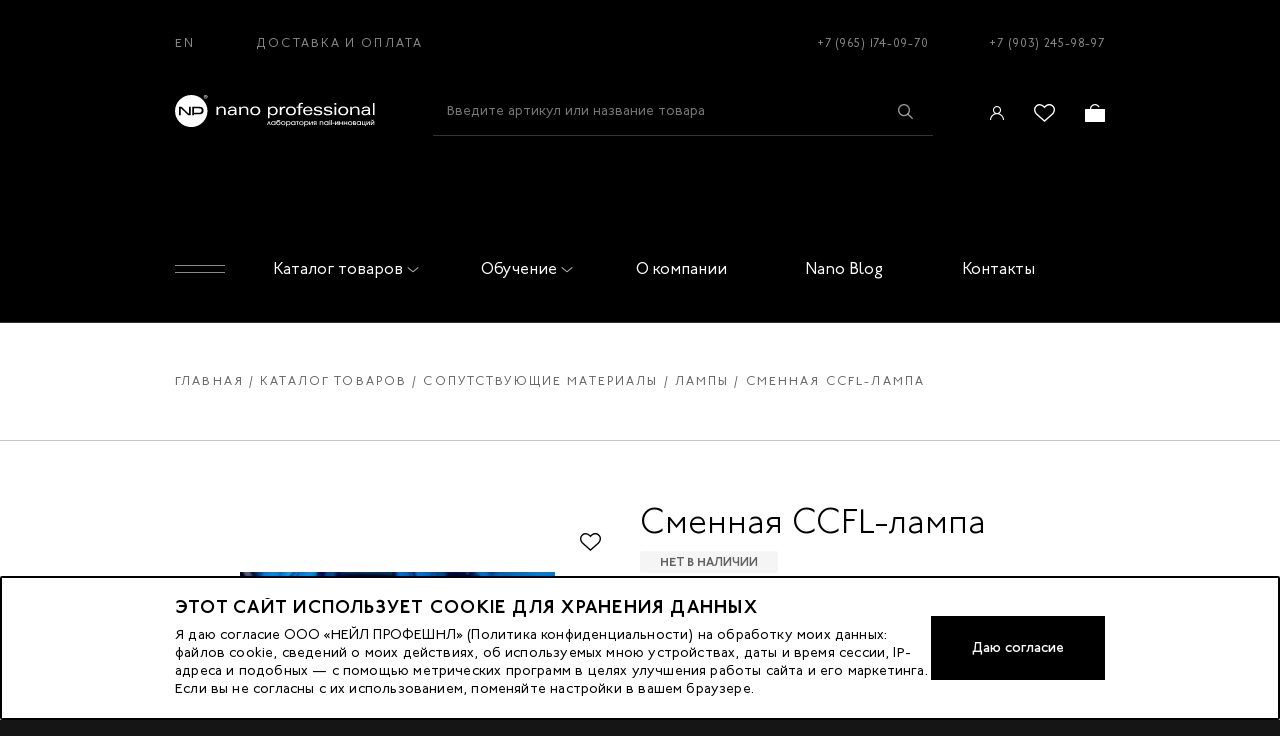

--- FILE ---
content_type: text/html; charset=utf-8
request_url: https://nano-prof.ru/product/smennaja-ccfl-lampa
body_size: 17834
content:
<!doctype html><html data-n-head-ssr lang="ru" data-n-head="%7B%22lang%22:%7B%22ssr%22:%22ru%22%7D%7D"><head><title>Сменная CCFL-лампа</title><meta data-n-head="ssr" charset="utf-8"><meta data-n-head="ssr" name="viewport" content="width=device-width, initial-scale=1"><meta data-n-head="ssr" data-hid="keywords" name="keywords" content=""><meta data-n-head="ssr" data-hid="msapplication-config" name="msapplication-config" content="/browserconfig.xml"><meta data-n-head="ssr" data-hid="msapplication-TileImage" name="msapplication-TileImage" content="/favicon/mstile-144x144.png"><meta data-n-head="ssr" data-hid="msapplication-TileColor" name="msapplication-TileColor" content="#000000"><meta data-n-head="ssr" data-hid="theme-color" name="theme-color" content="#000000"><meta data-n-head="ssr" data-hid="google-site-verification" name="google-site-verification" content="Y59fSwPqyk3twZR7Li_hUL9KRjjGOEpWJEyoCJOzFKQ"><meta data-n-head="ssr" data-hid="og:type" property="og:type" content="website"><meta data-n-head="ssr" data-hid="og:locale" property="og:locale" content="ru_RU"><meta data-n-head="ssr" data-hid="description" name="description" content=""><meta data-n-head="ssr" data-hid="og:title" name="og:title" content="Сменная CCFL-лампа"><meta data-n-head="ssr" data-hid="og:description" name="og:description" content=""><meta data-n-head="ssr" data-hid="twitter:title" name="twitter:title" content="Сменная CCFL-лампа"><meta data-n-head="ssr" data-hid="twitter:description" name="twitter:description" content=""><link data-n-head="ssr" rel="shortcut icon" type="image/x-icon" href="/favicon.ico"><link data-n-head="ssr" rel="apple-touch-icon" href="/favicon/apple-touch-icon.png" sizes="180x180"><link data-n-head="ssr" rel="icon" href="/favicon/favicon-32x32.png" sizes="32x32" type="image/png"><link data-n-head="ssr" rel="icon" href="/favicon/favicon-16x16.png" sizes="16x16" type="image/png"><link rel="stylesheet" href="/_nuxt/css/9301aea.css"><link rel="stylesheet" href="/_nuxt/css/82ac654.css"></head><script src="//code-ya.jivosite.com/widget/ho4CNLuvDT" async></script><script type="text/javascript">!function(){var t=document.createElement("script");t.type="text/javascript",t.async=!0,t.src="https://vk.com/js/api/openapi.js?169",t.onload=function(){VK.Retargeting.Init("VK-RTRG-1261722-gq95I"),VK.Retargeting.Hit()},document.head.appendChild(t)}()</script><body ><noscript><div><img src="https://mc.yandex.ru/watch/23275039" style="position:absolute;left:-9999px" alt=""></div><img height="1" width="1" style="display:none" src="https://www.facebook.com/tr?id=355564729162173&ev=PageView&noscript=1"> <img src="https://vk.com/rtrg?p=VK-RTRG-1261722-gq95I" style="position:fixed;left:-999px" alt=""></noscript><div data-server-rendered="true" id="__nuxt"><!----><div id="__layout"><div id="app"><div class="alert alert--alert"><!----></div><!----><div class="page__layout"><header class="header"><div class="header__fixed"><!----><div class="header-main"><div class="container"><div class="header-top"><div class="header-top__left"><a href="/en/product/smennaja-ccfl-lampa" class="header-top__link">EN</a><a href="/delivery-payment" class="header-top__link">Доставка и оплата</a></div><div class="header-top__right"><a href="tel:+79651740970" class="header-top__link header-top__link--phone">+7 (965) 174-09-70</a><a href="tel:+79032459897" class="header-top__link header-top__link--phone">+7 (903) 245-98-97</a></div></div><div class="header-middle"><a href="/" class="header-logo nuxt-link-active"><img src="/media/config/logo.svg" alt=""></a><form autocomplete="off" novalidate="novalidate" class="header-search header-search--desktop"><input type="text" placeholder="Введите артикул или название товара" value="" class="header-search__field"><button type="submit" class="header-search__button"><span class="icon-search"></span></button><!----></form><div class="header-middle__right"><div class="header-icons-links header-icons-links--desktop"><a href="/auth/login" class="header-icon-link header-icon-link--sm"><div class="header-icon-link__icon icon-user"></div></a><a href="/auth/login" class="header-icon-link"><div class="header-icon-link__icon icon-fav"></div></a><a href="/order/cart" class="header-icon-link"><div class="header-icon-link__icon icon-basket"></div><!----></a></div><button type="button" class="header-open-menu-button"></button></div></div><div class="header-bottom"></div><div class="header-bottom"><div class="header-bottom__left"><button type="button" class="header-open-menu-button"></button></div><nav class="header-main-nav"><ul class="header-main-nav__list"><li class="header-main-nav__item header-main-nav__item-dropdown"><a href="/catalog" class="header-main-nav__link header-main-nav__link-dropdown">Каталог товаров<div class="header-main-nav__link__arrow"></div></a><!----></li></ul></nav><nav class="header-main-nav"><ul class="header-main-nav__list"><li class="header-main-nav__item header-main-nav__item-dropdown"><a href="/education" class="header-main-nav__link header-main-nav__link-dropdown">Обучение<div class="header-main-nav__link__arrow"></div></a><!----></li></ul></nav><nav class="header-main-nav"><ul class="header-main-nav__list"><li class="header-main-nav__item header-main-nav__item-dropdown"><a href="/about" class="header-main-nav__link header-main-nav__link-dropdown">О компании<!----></a><!----></li></ul></nav><nav class="header-main-nav"><ul class="header-main-nav__list"><li class="header-main-nav__item header-main-nav__item-dropdown"><a href="/blog" class="header-main-nav__link header-main-nav__link-dropdown">Nano Blog<!----></a><!----></li></ul></nav><nav class="header-main-nav"><ul class="header-main-nav__list"><li class="header-main-nav__item header-main-nav__item-dropdown"><a href="/contacts" class="header-main-nav__link header-main-nav__link-dropdown">Контакты<!----></a><!----></li></ul></nav></div></div></div></div><!----><div><!----></div></header><main class="main"><div class="page__overlay"></div><div class="inner inner--white inner--no-pad-bottom product-page"><div class="breadcrumbs-wrap"><div class="container"><ul class="breadcrumbs"><li><a href="/" class="nuxt-link-active">Главная</a></li><li><a href="/catalog">Каталог товаров</a></li><li><a href="/catalog/soputstvujuschie-materialy">Сопутствующие материалы</a></li><li><a href="/catalog/soputstvujuschie-materialy/lampy">Лампы</a></li><li><span>Сменная CCFL-лампа</span></li></ul><div class="breadcrumbs-mobile" style="display:none;"><button class="btn btn--link" style="padding: 0;">← Назад</button></div></div></div><div class="product"><div class="container"><div class="product__cols"><div class="product__heading product__heading--sm"><h1 class="h1 product__name">Сменная CCFL-лампа</h1><div class="product__availability">Нет в наличии</div></div><div class="product__left"><div class="product-images"><div class="product__labels"></div><button type="button" class="add-to-fav"></button><div class="product-images-full"><div class="swiper-container"><div class="swiper-wrapper"><div class="swiper-slide" style="width: auto"><div class="product-images-full__image"><img src="/media/products/2020/06/a99643935f3511e480ce00155d017002_2ed048ff9a5c11e4b81f000c29e7a000.jpeg.536x782_q90.jpg" alt></div></div></div></div></div><!----></div><!----></div><div class="product__right"><div class="product__heading"><h1 class="h1 product__name">Сменная CCFL-лампа</h1><div class="product__availability">Нет в наличии</div></div><div class="product__code">Артикул: 002822</div><!----><!----><!----><!----><div class="product__buttons"><div class="product__button"><button type="button" class="btn">Уведомить о наличии</button></div></div><span class="html-content product__descr">Запасная CCFL лампа для УФ отверждаемых устройств. Подходит к NanoLamp1 и NanoLamp2. <br />Скидки на данную позицию не распространяются!</span><button type="button" class="btn btn--link"><span>Подробнее &gt;</span></button><!----><!----><div class="product-page-reviews-slider swiper-container"><!----><div class="swiper-wrapper"></div></div></div></div></div></div><section class="section section--products-slider section--products-slider--white"><div class="container"><div class="section-title"><h3 class="h3">Рекомендуемые товары</h3><!----></div><div class="products-slider products-slider-similar_products"><div class="swiper-controls"><div class="swiper-button-prev swiper-button-prev--white"><span></span></div><div class="swiper-button-next swiper-button-next--white"><span></span></div></div><div class="swiper-container"><div class="swiper-wrapper"><div class="swiper-slide"><div class="product-preview product-preview--xs-small product-preview--white"><!----><button type="button" class="add-to-fav product-preview__add-to-fav"></button><div class="product-preview__image"><a href="/product/smennaja-silikonovaja-podushka-dlja-nanolamp3-belaja" class="product-preview__image-link"><div class="product-preview__labels"></div><img alt="Сменная силиконовая подушка для NanoLamp3 ( белая )" srcset="/media/products/2020/06/eed091925d8811e884ca9c8e99630315_bf17a0e2601911e884ca9c8e99630315.jpg.445x670_q90.jpg 1x, /media/products/2020/06/eed091925d8811e884ca9c8e99630315_bf17a0e2601911e884ca9c8e99630315.jpg.890x1340_q90.jpg 2x" src="/media/products/2020/06/eed091925d8811e884ca9c8e99630315_bf17a0e2601911e884ca9c8e99630315.jpg.445x670_q90.jpg"></a><!----><!----></div><div class="product-preview__name-wrap"><a href="/product/smennaja-silikonovaja-podushka-dlja-nanolamp3-belaja" class="product-preview__name"><span>Сменная силиконовая подушка для NanoLamp3 ( белая ) </span></a></div><a href="/product/smennaja-silikonovaja-podushka-dlja-nanolamp3-belaja" class="product-preview__more">Подробнее</a><div class="product-preview__controls"><div class="product-preview__controls-dropdown"><!----><div initial="1" class="quantity"><div class="quantity__button quantity__button--decrease">-</div><input type="text" name="quantity" value="1" class="quantity__field"><div class="quantity__button quantity__button--increase">+</div></div></div><button type="button" class="btn btn--xs product-preview__button">В корзину</button></div></div></div><div class="swiper-slide"><div class="product-preview product-preview--xs-small product-preview--white"><!----><button type="button" class="add-to-fav product-preview__add-to-fav"></button><div class="product-preview__image"><a href="/product/smennaja-uv-lampa-9-watt" class="product-preview__image-link"><div class="product-preview__labels"></div><img alt="Сменная UV-лампа 9 watt" srcset="/media/products/2020/06/b058e36d6b8011e0a32a002618d15f50_cbe3a975fdde11e29a773c4a92b26524.jpeg.445x670_q90.jpg 1x, /media/products/2020/06/b058e36d6b8011e0a32a002618d15f50_cbe3a975fdde11e29a773c4a92b26524.jpeg.890x1340_q90.jpg 2x" src="/media/products/2020/06/b058e36d6b8011e0a32a002618d15f50_cbe3a975fdde11e29a773c4a92b26524.jpeg.445x670_q90.jpg"></a><!----><!----></div><div class="product-preview__name-wrap"><a href="/product/smennaja-uv-lampa-9-watt" class="product-preview__name"><span>Сменная UV-лампа 9 watt </span></a></div><a href="/product/smennaja-uv-lampa-9-watt" class="product-preview__more">Подробнее</a><div class="product-preview__controls"><div class="product-preview__controls-dropdown"><!----><div initial="1" class="quantity"><div class="quantity__button quantity__button--decrease">-</div><input type="text" name="quantity" value="1" class="quantity__field"><div class="quantity__button quantity__button--increase">+</div></div></div><button type="button" class="btn btn--xs product-preview__button">В корзину</button></div></div></div><div class="swiper-slide"><div class="product-preview product-preview--xs-small product-preview--white"><!----><button type="button" class="add-to-fav product-preview__add-to-fav"></button><div class="product-preview__image"><a href="/product/adapter-pitanija-dlja-nanolamp3" class="product-preview__image-link"><div class="product-preview__labels"></div><img alt="Адаптер питания для NanoLamp3" srcset="/media/products/2020/06/0bf11e765d0411e884ca9c8e99630315_e20a9d67624111e884ca9c8e99630315.jpg.445x670_q90.jpg 1x, /media/products/2020/06/0bf11e765d0411e884ca9c8e99630315_e20a9d67624111e884ca9c8e99630315.jpg.890x1340_q90.jpg 2x" src="/media/products/2020/06/0bf11e765d0411e884ca9c8e99630315_e20a9d67624111e884ca9c8e99630315.jpg.445x670_q90.jpg"></a><!----><!----></div><div class="product-preview__name-wrap"><a href="/product/adapter-pitanija-dlja-nanolamp3" class="product-preview__name"><span>Адаптер питания для NanoLamp3 </span></a></div><a href="/product/adapter-pitanija-dlja-nanolamp3" class="product-preview__more">Подробнее</a><div class="product-preview__controls"><div class="product-preview__controls-dropdown"><!----><div initial="1" class="quantity"><div class="quantity__button quantity__button--decrease">-</div><input type="text" name="quantity" value="1" class="quantity__field"><div class="quantity__button quantity__button--increase">+</div></div></div><button type="button" class="btn btn--xs product-preview__button">В корзину</button></div></div></div><div class="swiper-slide"><div class="product-preview product-preview--xs-small product-preview--white"><!----><button type="button" class="add-to-fav product-preview__add-to-fav"></button><div class="product-preview__image"><a href="/product/smennaja-silikonovaja-podushka-dlja-nanolamp3-chernaja" class="product-preview__image-link"><div class="product-preview__labels"></div><img alt="Сменная силиконовая подушка для NanoLamp3 ( чёрная )" srcset="/media/products/2020/06/1708d2d35d8911e884ca9c8e99630315_f4e9459f601911e884ca9c8e99630315.jpg.445x670_q90.jpg 1x, /media/products/2020/06/1708d2d35d8911e884ca9c8e99630315_f4e9459f601911e884ca9c8e99630315.jpg.890x1340_q90.jpg 2x" src="/media/products/2020/06/1708d2d35d8911e884ca9c8e99630315_f4e9459f601911e884ca9c8e99630315.jpg.445x670_q90.jpg"></a><!----><!----></div><div class="product-preview__name-wrap"><a href="/product/smennaja-silikonovaja-podushka-dlja-nanolamp3-chernaja" class="product-preview__name"><span>Сменная силиконовая подушка для NanoLamp3 ( чёрная ) </span></a></div><a href="/product/smennaja-silikonovaja-podushka-dlja-nanolamp3-chernaja" class="product-preview__more">Подробнее</a><div class="product-preview__controls"><div class="product-preview__controls-dropdown"><!----><div initial="1" class="quantity"><div class="quantity__button quantity__button--decrease">-</div><input type="text" name="quantity" value="1" class="quantity__field"><div class="quantity__button quantity__button--increase">+</div></div></div><button type="button" class="btn btn--xs product-preview__button">В корзину</button></div></div></div><div class="swiper-slide"><div class="product-preview product-preview--xs-small product-preview--white"><!----><button type="button" class="add-to-fav product-preview__add-to-fav"></button><div class="product-preview__image"><a href="/product/smennaja-silikonovaja-podushka-dlja-nanolamp3-zheltaja" class="product-preview__image-link"><div class="product-preview__labels"></div><img alt="Сменная силиконовая подушка для NanoLamp3 ( жёлтая )" srcset="/media/products/2020/06/be57695f5d8811e884ca9c8e99630315_e2f3b03d601911e884ca9c8e99630315.jpg.445x670_q90.jpg 1x, /media/products/2020/06/be57695f5d8811e884ca9c8e99630315_e2f3b03d601911e884ca9c8e99630315.jpg.890x1340_q90.jpg 2x" src="/media/products/2020/06/be57695f5d8811e884ca9c8e99630315_e2f3b03d601911e884ca9c8e99630315.jpg.445x670_q90.jpg"></a><!----><!----></div><div class="product-preview__name-wrap"><a href="/product/smennaja-silikonovaja-podushka-dlja-nanolamp3-zheltaja" class="product-preview__name"><span>Сменная силиконовая подушка для NanoLamp3 ( жёлтая ) </span></a></div><a href="/product/smennaja-silikonovaja-podushka-dlja-nanolamp3-zheltaja" class="product-preview__more">Подробнее</a><div class="product-preview__controls"><div class="product-preview__controls-dropdown"><!----><div initial="1" class="quantity"><div class="quantity__button quantity__button--decrease">-</div><input type="text" name="quantity" value="1" class="quantity__field"><div class="quantity__button quantity__button--increase">+</div></div></div><button type="button" class="btn btn--xs product-preview__button">В корзину</button></div></div></div><div class="swiper-slide"><div class="product-preview product-preview--xs-small product-preview--white"><!----><button type="button" class="add-to-fav product-preview__add-to-fav"></button><div class="product-preview__image"><a href="/product/adapter-pitanija-dlja-nanolamp1" class="product-preview__image-link"><div class="product-preview__labels"></div><img alt="Адаптер питания для NanoLamp1" srcset="/media/products/2020/06/290bba58ebb811e384343c4a92b26524_7c5de3656b3811e480d500155d017002.jpeg.445x670_q90.jpg 1x, /media/products/2020/06/290bba58ebb811e384343c4a92b26524_7c5de3656b3811e480d500155d017002.jpeg.890x1340_q90.jpg 2x" src="/media/products/2020/06/290bba58ebb811e384343c4a92b26524_7c5de3656b3811e480d500155d017002.jpeg.445x670_q90.jpg"></a><!----><!----></div><div class="product-preview__name-wrap"><a href="/product/adapter-pitanija-dlja-nanolamp1" class="product-preview__name"><span>Адаптер питания для NanoLamp1 </span></a></div><a href="/product/adapter-pitanija-dlja-nanolamp1" class="product-preview__more">Подробнее</a><div class="product-preview__controls"><div class="product-preview__controls-dropdown"><!----><div initial="1" class="quantity"><div class="quantity__button quantity__button--decrease">-</div><input type="text" name="quantity" value="1" class="quantity__field"><div class="quantity__button quantity__button--increase">+</div></div></div><button type="button" class="btn btn--xs product-preview__button">В корзину</button></div></div></div><div class="swiper-slide"><div class="product-preview product-preview--xs-small product-preview--white"><!----><button type="button" class="add-to-fav product-preview__add-to-fav"></button><div class="product-preview__image"><a href="/product/folga-dlja-uv-lampy" class="product-preview__image-link"><div class="product-preview__labels"></div><img alt="Фольга для UV-лампы" srcset="/media/products/2020/06/b058e5946b8011e0a32a002618d15f50_20f645cdca5811e19392d4856413b561.jpeg.445x670_q90.jpg 1x, /media/products/2020/06/b058e5946b8011e0a32a002618d15f50_20f645cdca5811e19392d4856413b561.jpeg.890x1340_q90.jpg 2x" src="/media/products/2020/06/b058e5946b8011e0a32a002618d15f50_20f645cdca5811e19392d4856413b561.jpeg.445x670_q90.jpg"></a><!----><button type="button" class="product-preview__add-tocart"></button></div><div class="product-preview__name-wrap"><a href="/product/folga-dlja-uv-lampy" class="product-preview__name"><span>Фольга для UV-лампы </span></a></div><a href="/product/folga-dlja-uv-lampy" class="product-preview__more">Подробнее</a><div class="product-preview__controls"><div class="product-preview__controls-dropdown"><!----><div initial="1" class="quantity"><div class="quantity__button quantity__button--decrease">-</div><input type="text" name="quantity" value="1" class="quantity__field"><div class="quantity__button quantity__button--increase">+</div></div></div><button type="button" class="btn btn--xs product-preview__button">В корзину</button></div></div></div><div class="swiper-slide"><div class="product-preview product-preview--xs-small product-preview--white"><!----><button type="button" class="add-to-fav product-preview__add-to-fav"></button><div class="product-preview__image"><a href="/product/smennaja-silikonovaja-podushka-dlja-nanolamp3-belaja" class="product-preview__image-link"><div class="product-preview__labels"></div><img alt="Сменная силиконовая подушка для NanoLamp3 ( белая )" srcset="/media/products/2020/06/eed091925d8811e884ca9c8e99630315_bf17a0e2601911e884ca9c8e99630315.jpg.445x670_q90.jpg 1x, /media/products/2020/06/eed091925d8811e884ca9c8e99630315_bf17a0e2601911e884ca9c8e99630315.jpg.890x1340_q90.jpg 2x" src="/media/products/2020/06/eed091925d8811e884ca9c8e99630315_bf17a0e2601911e884ca9c8e99630315.jpg.445x670_q90.jpg"></a><!----><!----></div><div class="product-preview__name-wrap"><a href="/product/smennaja-silikonovaja-podushka-dlja-nanolamp3-belaja" class="product-preview__name"><span>Сменная силиконовая подушка для NanoLamp3 ( белая ) </span></a></div><a href="/product/smennaja-silikonovaja-podushka-dlja-nanolamp3-belaja" class="product-preview__more">Подробнее</a><div class="product-preview__controls"><div class="product-preview__controls-dropdown"><!----><div initial="1" class="quantity"><div class="quantity__button quantity__button--decrease">-</div><input type="text" name="quantity" value="1" class="quantity__field"><div class="quantity__button quantity__button--increase">+</div></div></div><button type="button" class="btn btn--xs product-preview__button">В корзину</button></div></div></div><div class="swiper-slide"><div class="product-preview product-preview--xs-small product-preview--white"><!----><button type="button" class="add-to-fav product-preview__add-to-fav"></button><div class="product-preview__image"><a href="/product/smennaja-uv-lampa-9-watt" class="product-preview__image-link"><div class="product-preview__labels"></div><img alt="Сменная UV-лампа 9 watt" srcset="/media/products/2020/06/b058e36d6b8011e0a32a002618d15f50_cbe3a975fdde11e29a773c4a92b26524.jpeg.445x670_q90.jpg 1x, /media/products/2020/06/b058e36d6b8011e0a32a002618d15f50_cbe3a975fdde11e29a773c4a92b26524.jpeg.890x1340_q90.jpg 2x" src="/media/products/2020/06/b058e36d6b8011e0a32a002618d15f50_cbe3a975fdde11e29a773c4a92b26524.jpeg.445x670_q90.jpg"></a><!----><!----></div><div class="product-preview__name-wrap"><a href="/product/smennaja-uv-lampa-9-watt" class="product-preview__name"><span>Сменная UV-лампа 9 watt </span></a></div><a href="/product/smennaja-uv-lampa-9-watt" class="product-preview__more">Подробнее</a><div class="product-preview__controls"><div class="product-preview__controls-dropdown"><!----><div initial="1" class="quantity"><div class="quantity__button quantity__button--decrease">-</div><input type="text" name="quantity" value="1" class="quantity__field"><div class="quantity__button quantity__button--increase">+</div></div></div><button type="button" class="btn btn--xs product-preview__button">В корзину</button></div></div></div><div class="swiper-slide"><div class="product-preview product-preview--xs-small product-preview--white"><!----><button type="button" class="add-to-fav product-preview__add-to-fav"></button><div class="product-preview__image"><a href="/product/adapter-pitanija-dlja-nanolamp3" class="product-preview__image-link"><div class="product-preview__labels"></div><img alt="Адаптер питания для NanoLamp3" srcset="/media/products/2020/06/0bf11e765d0411e884ca9c8e99630315_e20a9d67624111e884ca9c8e99630315.jpg.445x670_q90.jpg 1x, /media/products/2020/06/0bf11e765d0411e884ca9c8e99630315_e20a9d67624111e884ca9c8e99630315.jpg.890x1340_q90.jpg 2x" src="/media/products/2020/06/0bf11e765d0411e884ca9c8e99630315_e20a9d67624111e884ca9c8e99630315.jpg.445x670_q90.jpg"></a><!----><!----></div><div class="product-preview__name-wrap"><a href="/product/adapter-pitanija-dlja-nanolamp3" class="product-preview__name"><span>Адаптер питания для NanoLamp3 </span></a></div><a href="/product/adapter-pitanija-dlja-nanolamp3" class="product-preview__more">Подробнее</a><div class="product-preview__controls"><div class="product-preview__controls-dropdown"><!----><div initial="1" class="quantity"><div class="quantity__button quantity__button--decrease">-</div><input type="text" name="quantity" value="1" class="quantity__field"><div class="quantity__button quantity__button--increase">+</div></div></div><button type="button" class="btn btn--xs product-preview__button">В корзину</button></div></div></div><div class="swiper-slide"><div class="product-preview product-preview--xs-small product-preview--white"><!----><button type="button" class="add-to-fav product-preview__add-to-fav"></button><div class="product-preview__image"><a href="/product/smennaja-silikonovaja-podushka-dlja-nanolamp3-chernaja" class="product-preview__image-link"><div class="product-preview__labels"></div><img alt="Сменная силиконовая подушка для NanoLamp3 ( чёрная )" srcset="/media/products/2020/06/1708d2d35d8911e884ca9c8e99630315_f4e9459f601911e884ca9c8e99630315.jpg.445x670_q90.jpg 1x, /media/products/2020/06/1708d2d35d8911e884ca9c8e99630315_f4e9459f601911e884ca9c8e99630315.jpg.890x1340_q90.jpg 2x" src="/media/products/2020/06/1708d2d35d8911e884ca9c8e99630315_f4e9459f601911e884ca9c8e99630315.jpg.445x670_q90.jpg"></a><!----><!----></div><div class="product-preview__name-wrap"><a href="/product/smennaja-silikonovaja-podushka-dlja-nanolamp3-chernaja" class="product-preview__name"><span>Сменная силиконовая подушка для NanoLamp3 ( чёрная ) </span></a></div><a href="/product/smennaja-silikonovaja-podushka-dlja-nanolamp3-chernaja" class="product-preview__more">Подробнее</a><div class="product-preview__controls"><div class="product-preview__controls-dropdown"><!----><div initial="1" class="quantity"><div class="quantity__button quantity__button--decrease">-</div><input type="text" name="quantity" value="1" class="quantity__field"><div class="quantity__button quantity__button--increase">+</div></div></div><button type="button" class="btn btn--xs product-preview__button">В корзину</button></div></div></div><div class="swiper-slide"><div class="product-preview product-preview--xs-small product-preview--white"><!----><button type="button" class="add-to-fav product-preview__add-to-fav"></button><div class="product-preview__image"><a href="/product/smennaja-silikonovaja-podushka-dlja-nanolamp3-zheltaja" class="product-preview__image-link"><div class="product-preview__labels"></div><img alt="Сменная силиконовая подушка для NanoLamp3 ( жёлтая )" srcset="/media/products/2020/06/be57695f5d8811e884ca9c8e99630315_e2f3b03d601911e884ca9c8e99630315.jpg.445x670_q90.jpg 1x, /media/products/2020/06/be57695f5d8811e884ca9c8e99630315_e2f3b03d601911e884ca9c8e99630315.jpg.890x1340_q90.jpg 2x" src="/media/products/2020/06/be57695f5d8811e884ca9c8e99630315_e2f3b03d601911e884ca9c8e99630315.jpg.445x670_q90.jpg"></a><!----><!----></div><div class="product-preview__name-wrap"><a href="/product/smennaja-silikonovaja-podushka-dlja-nanolamp3-zheltaja" class="product-preview__name"><span>Сменная силиконовая подушка для NanoLamp3 ( жёлтая ) </span></a></div><a href="/product/smennaja-silikonovaja-podushka-dlja-nanolamp3-zheltaja" class="product-preview__more">Подробнее</a><div class="product-preview__controls"><div class="product-preview__controls-dropdown"><!----><div initial="1" class="quantity"><div class="quantity__button quantity__button--decrease">-</div><input type="text" name="quantity" value="1" class="quantity__field"><div class="quantity__button quantity__button--increase">+</div></div></div><button type="button" class="btn btn--xs product-preview__button">В корзину</button></div></div></div><div class="swiper-slide"><div class="product-preview product-preview--xs-small product-preview--white"><!----><button type="button" class="add-to-fav product-preview__add-to-fav"></button><div class="product-preview__image"><a href="/product/adapter-pitanija-dlja-nanolamp1" class="product-preview__image-link"><div class="product-preview__labels"></div><img alt="Адаптер питания для NanoLamp1" srcset="/media/products/2020/06/290bba58ebb811e384343c4a92b26524_7c5de3656b3811e480d500155d017002.jpeg.445x670_q90.jpg 1x, /media/products/2020/06/290bba58ebb811e384343c4a92b26524_7c5de3656b3811e480d500155d017002.jpeg.890x1340_q90.jpg 2x" src="/media/products/2020/06/290bba58ebb811e384343c4a92b26524_7c5de3656b3811e480d500155d017002.jpeg.445x670_q90.jpg"></a><!----><!----></div><div class="product-preview__name-wrap"><a href="/product/adapter-pitanija-dlja-nanolamp1" class="product-preview__name"><span>Адаптер питания для NanoLamp1 </span></a></div><a href="/product/adapter-pitanija-dlja-nanolamp1" class="product-preview__more">Подробнее</a><div class="product-preview__controls"><div class="product-preview__controls-dropdown"><!----><div initial="1" class="quantity"><div class="quantity__button quantity__button--decrease">-</div><input type="text" name="quantity" value="1" class="quantity__field"><div class="quantity__button quantity__button--increase">+</div></div></div><button type="button" class="btn btn--xs product-preview__button">В корзину</button></div></div></div><div class="swiper-slide"><div class="product-preview product-preview--xs-small product-preview--white"><!----><button type="button" class="add-to-fav product-preview__add-to-fav"></button><div class="product-preview__image"><a href="/product/folga-dlja-uv-lampy" class="product-preview__image-link"><div class="product-preview__labels"></div><img alt="Фольга для UV-лампы" srcset="/media/products/2020/06/b058e5946b8011e0a32a002618d15f50_20f645cdca5811e19392d4856413b561.jpeg.445x670_q90.jpg 1x, /media/products/2020/06/b058e5946b8011e0a32a002618d15f50_20f645cdca5811e19392d4856413b561.jpeg.890x1340_q90.jpg 2x" src="/media/products/2020/06/b058e5946b8011e0a32a002618d15f50_20f645cdca5811e19392d4856413b561.jpeg.445x670_q90.jpg"></a><!----><button type="button" class="product-preview__add-tocart"></button></div><div class="product-preview__name-wrap"><a href="/product/folga-dlja-uv-lampy" class="product-preview__name"><span>Фольга для UV-лампы </span></a></div><a href="/product/folga-dlja-uv-lampy" class="product-preview__more">Подробнее</a><div class="product-preview__controls"><div class="product-preview__controls-dropdown"><!----><div initial="1" class="quantity"><div class="quantity__button quantity__button--decrease">-</div><input type="text" name="quantity" value="1" class="quantity__field"><div class="quantity__button quantity__button--increase">+</div></div></div><button type="button" class="btn btn--xs product-preview__button">В корзину</button></div></div></div><div class="swiper-slide"><div class="product-preview product-preview--xs-small product-preview--white"><!----><button type="button" class="add-to-fav product-preview__add-to-fav"></button><div class="product-preview__image"><a href="/product/smennaja-silikonovaja-podushka-dlja-nanolamp3-belaja" class="product-preview__image-link"><div class="product-preview__labels"></div><img alt="Сменная силиконовая подушка для NanoLamp3 ( белая )" srcset="/media/products/2020/06/eed091925d8811e884ca9c8e99630315_bf17a0e2601911e884ca9c8e99630315.jpg.445x670_q90.jpg 1x, /media/products/2020/06/eed091925d8811e884ca9c8e99630315_bf17a0e2601911e884ca9c8e99630315.jpg.890x1340_q90.jpg 2x" src="/media/products/2020/06/eed091925d8811e884ca9c8e99630315_bf17a0e2601911e884ca9c8e99630315.jpg.445x670_q90.jpg"></a><!----><!----></div><div class="product-preview__name-wrap"><a href="/product/smennaja-silikonovaja-podushka-dlja-nanolamp3-belaja" class="product-preview__name"><span>Сменная силиконовая подушка для NanoLamp3 ( белая ) </span></a></div><a href="/product/smennaja-silikonovaja-podushka-dlja-nanolamp3-belaja" class="product-preview__more">Подробнее</a><div class="product-preview__controls"><div class="product-preview__controls-dropdown"><!----><div initial="1" class="quantity"><div class="quantity__button quantity__button--decrease">-</div><input type="text" name="quantity" value="1" class="quantity__field"><div class="quantity__button quantity__button--increase">+</div></div></div><button type="button" class="btn btn--xs product-preview__button">В корзину</button></div></div></div><div class="swiper-slide"><div class="product-preview product-preview--xs-small product-preview--white"><!----><button type="button" class="add-to-fav product-preview__add-to-fav"></button><div class="product-preview__image"><a href="/product/smennaja-uv-lampa-9-watt" class="product-preview__image-link"><div class="product-preview__labels"></div><img alt="Сменная UV-лампа 9 watt" srcset="/media/products/2020/06/b058e36d6b8011e0a32a002618d15f50_cbe3a975fdde11e29a773c4a92b26524.jpeg.445x670_q90.jpg 1x, /media/products/2020/06/b058e36d6b8011e0a32a002618d15f50_cbe3a975fdde11e29a773c4a92b26524.jpeg.890x1340_q90.jpg 2x" src="/media/products/2020/06/b058e36d6b8011e0a32a002618d15f50_cbe3a975fdde11e29a773c4a92b26524.jpeg.445x670_q90.jpg"></a><!----><!----></div><div class="product-preview__name-wrap"><a href="/product/smennaja-uv-lampa-9-watt" class="product-preview__name"><span>Сменная UV-лампа 9 watt </span></a></div><a href="/product/smennaja-uv-lampa-9-watt" class="product-preview__more">Подробнее</a><div class="product-preview__controls"><div class="product-preview__controls-dropdown"><!----><div initial="1" class="quantity"><div class="quantity__button quantity__button--decrease">-</div><input type="text" name="quantity" value="1" class="quantity__field"><div class="quantity__button quantity__button--increase">+</div></div></div><button type="button" class="btn btn--xs product-preview__button">В корзину</button></div></div></div><div class="swiper-slide"><div class="product-preview product-preview--xs-small product-preview--white"><!----><button type="button" class="add-to-fav product-preview__add-to-fav"></button><div class="product-preview__image"><a href="/product/adapter-pitanija-dlja-nanolamp3" class="product-preview__image-link"><div class="product-preview__labels"></div><img alt="Адаптер питания для NanoLamp3" srcset="/media/products/2020/06/0bf11e765d0411e884ca9c8e99630315_e20a9d67624111e884ca9c8e99630315.jpg.445x670_q90.jpg 1x, /media/products/2020/06/0bf11e765d0411e884ca9c8e99630315_e20a9d67624111e884ca9c8e99630315.jpg.890x1340_q90.jpg 2x" src="/media/products/2020/06/0bf11e765d0411e884ca9c8e99630315_e20a9d67624111e884ca9c8e99630315.jpg.445x670_q90.jpg"></a><!----><!----></div><div class="product-preview__name-wrap"><a href="/product/adapter-pitanija-dlja-nanolamp3" class="product-preview__name"><span>Адаптер питания для NanoLamp3 </span></a></div><a href="/product/adapter-pitanija-dlja-nanolamp3" class="product-preview__more">Подробнее</a><div class="product-preview__controls"><div class="product-preview__controls-dropdown"><!----><div initial="1" class="quantity"><div class="quantity__button quantity__button--decrease">-</div><input type="text" name="quantity" value="1" class="quantity__field"><div class="quantity__button quantity__button--increase">+</div></div></div><button type="button" class="btn btn--xs product-preview__button">В корзину</button></div></div></div><div class="swiper-slide"><div class="product-preview product-preview--xs-small product-preview--white"><!----><button type="button" class="add-to-fav product-preview__add-to-fav"></button><div class="product-preview__image"><a href="/product/smennaja-silikonovaja-podushka-dlja-nanolamp3-chernaja" class="product-preview__image-link"><div class="product-preview__labels"></div><img alt="Сменная силиконовая подушка для NanoLamp3 ( чёрная )" srcset="/media/products/2020/06/1708d2d35d8911e884ca9c8e99630315_f4e9459f601911e884ca9c8e99630315.jpg.445x670_q90.jpg 1x, /media/products/2020/06/1708d2d35d8911e884ca9c8e99630315_f4e9459f601911e884ca9c8e99630315.jpg.890x1340_q90.jpg 2x" src="/media/products/2020/06/1708d2d35d8911e884ca9c8e99630315_f4e9459f601911e884ca9c8e99630315.jpg.445x670_q90.jpg"></a><!----><!----></div><div class="product-preview__name-wrap"><a href="/product/smennaja-silikonovaja-podushka-dlja-nanolamp3-chernaja" class="product-preview__name"><span>Сменная силиконовая подушка для NanoLamp3 ( чёрная ) </span></a></div><a href="/product/smennaja-silikonovaja-podushka-dlja-nanolamp3-chernaja" class="product-preview__more">Подробнее</a><div class="product-preview__controls"><div class="product-preview__controls-dropdown"><!----><div initial="1" class="quantity"><div class="quantity__button quantity__button--decrease">-</div><input type="text" name="quantity" value="1" class="quantity__field"><div class="quantity__button quantity__button--increase">+</div></div></div><button type="button" class="btn btn--xs product-preview__button">В корзину</button></div></div></div><div class="swiper-slide"><div class="product-preview product-preview--xs-small product-preview--white"><!----><button type="button" class="add-to-fav product-preview__add-to-fav"></button><div class="product-preview__image"><a href="/product/smennaja-silikonovaja-podushka-dlja-nanolamp3-zheltaja" class="product-preview__image-link"><div class="product-preview__labels"></div><img alt="Сменная силиконовая подушка для NanoLamp3 ( жёлтая )" srcset="/media/products/2020/06/be57695f5d8811e884ca9c8e99630315_e2f3b03d601911e884ca9c8e99630315.jpg.445x670_q90.jpg 1x, /media/products/2020/06/be57695f5d8811e884ca9c8e99630315_e2f3b03d601911e884ca9c8e99630315.jpg.890x1340_q90.jpg 2x" src="/media/products/2020/06/be57695f5d8811e884ca9c8e99630315_e2f3b03d601911e884ca9c8e99630315.jpg.445x670_q90.jpg"></a><!----><!----></div><div class="product-preview__name-wrap"><a href="/product/smennaja-silikonovaja-podushka-dlja-nanolamp3-zheltaja" class="product-preview__name"><span>Сменная силиконовая подушка для NanoLamp3 ( жёлтая ) </span></a></div><a href="/product/smennaja-silikonovaja-podushka-dlja-nanolamp3-zheltaja" class="product-preview__more">Подробнее</a><div class="product-preview__controls"><div class="product-preview__controls-dropdown"><!----><div initial="1" class="quantity"><div class="quantity__button quantity__button--decrease">-</div><input type="text" name="quantity" value="1" class="quantity__field"><div class="quantity__button quantity__button--increase">+</div></div></div><button type="button" class="btn btn--xs product-preview__button">В корзину</button></div></div></div><div class="swiper-slide"><div class="product-preview product-preview--xs-small product-preview--white"><!----><button type="button" class="add-to-fav product-preview__add-to-fav"></button><div class="product-preview__image"><a href="/product/adapter-pitanija-dlja-nanolamp1" class="product-preview__image-link"><div class="product-preview__labels"></div><img alt="Адаптер питания для NanoLamp1" srcset="/media/products/2020/06/290bba58ebb811e384343c4a92b26524_7c5de3656b3811e480d500155d017002.jpeg.445x670_q90.jpg 1x, /media/products/2020/06/290bba58ebb811e384343c4a92b26524_7c5de3656b3811e480d500155d017002.jpeg.890x1340_q90.jpg 2x" src="/media/products/2020/06/290bba58ebb811e384343c4a92b26524_7c5de3656b3811e480d500155d017002.jpeg.445x670_q90.jpg"></a><!----><!----></div><div class="product-preview__name-wrap"><a href="/product/adapter-pitanija-dlja-nanolamp1" class="product-preview__name"><span>Адаптер питания для NanoLamp1 </span></a></div><a href="/product/adapter-pitanija-dlja-nanolamp1" class="product-preview__more">Подробнее</a><div class="product-preview__controls"><div class="product-preview__controls-dropdown"><!----><div initial="1" class="quantity"><div class="quantity__button quantity__button--decrease">-</div><input type="text" name="quantity" value="1" class="quantity__field"><div class="quantity__button quantity__button--increase">+</div></div></div><button type="button" class="btn btn--xs product-preview__button">В корзину</button></div></div></div><div class="swiper-slide"><div class="product-preview product-preview--xs-small product-preview--white"><!----><button type="button" class="add-to-fav product-preview__add-to-fav"></button><div class="product-preview__image"><a href="/product/folga-dlja-uv-lampy" class="product-preview__image-link"><div class="product-preview__labels"></div><img alt="Фольга для UV-лампы" srcset="/media/products/2020/06/b058e5946b8011e0a32a002618d15f50_20f645cdca5811e19392d4856413b561.jpeg.445x670_q90.jpg 1x, /media/products/2020/06/b058e5946b8011e0a32a002618d15f50_20f645cdca5811e19392d4856413b561.jpeg.890x1340_q90.jpg 2x" src="/media/products/2020/06/b058e5946b8011e0a32a002618d15f50_20f645cdca5811e19392d4856413b561.jpeg.445x670_q90.jpg"></a><!----><button type="button" class="product-preview__add-tocart"></button></div><div class="product-preview__name-wrap"><a href="/product/folga-dlja-uv-lampy" class="product-preview__name"><span>Фольга для UV-лампы </span></a></div><a href="/product/folga-dlja-uv-lampy" class="product-preview__more">Подробнее</a><div class="product-preview__controls"><div class="product-preview__controls-dropdown"><!----><div initial="1" class="quantity"><div class="quantity__button quantity__button--decrease">-</div><input type="text" name="quantity" value="1" class="quantity__field"><div class="quantity__button quantity__button--increase">+</div></div></div><button type="button" class="btn btn--xs product-preview__button">В корзину</button></div></div></div><div class="swiper-slide"><div class="product-preview product-preview--xs-small product-preview--white"><!----><button type="button" class="add-to-fav product-preview__add-to-fav"></button><div class="product-preview__image"><a href="/product/smennaja-silikonovaja-podushka-dlja-nanolamp3-belaja" class="product-preview__image-link"><div class="product-preview__labels"></div><img alt="Сменная силиконовая подушка для NanoLamp3 ( белая )" srcset="/media/products/2020/06/eed091925d8811e884ca9c8e99630315_bf17a0e2601911e884ca9c8e99630315.jpg.445x670_q90.jpg 1x, /media/products/2020/06/eed091925d8811e884ca9c8e99630315_bf17a0e2601911e884ca9c8e99630315.jpg.890x1340_q90.jpg 2x" src="/media/products/2020/06/eed091925d8811e884ca9c8e99630315_bf17a0e2601911e884ca9c8e99630315.jpg.445x670_q90.jpg"></a><!----><!----></div><div class="product-preview__name-wrap"><a href="/product/smennaja-silikonovaja-podushka-dlja-nanolamp3-belaja" class="product-preview__name"><span>Сменная силиконовая подушка для NanoLamp3 ( белая ) </span></a></div><a href="/product/smennaja-silikonovaja-podushka-dlja-nanolamp3-belaja" class="product-preview__more">Подробнее</a><div class="product-preview__controls"><div class="product-preview__controls-dropdown"><!----><div initial="1" class="quantity"><div class="quantity__button quantity__button--decrease">-</div><input type="text" name="quantity" value="1" class="quantity__field"><div class="quantity__button quantity__button--increase">+</div></div></div><button type="button" class="btn btn--xs product-preview__button">В корзину</button></div></div></div><div class="swiper-slide"><div class="product-preview product-preview--xs-small product-preview--white"><!----><button type="button" class="add-to-fav product-preview__add-to-fav"></button><div class="product-preview__image"><a href="/product/smennaja-uv-lampa-9-watt" class="product-preview__image-link"><div class="product-preview__labels"></div><img alt="Сменная UV-лампа 9 watt" srcset="/media/products/2020/06/b058e36d6b8011e0a32a002618d15f50_cbe3a975fdde11e29a773c4a92b26524.jpeg.445x670_q90.jpg 1x, /media/products/2020/06/b058e36d6b8011e0a32a002618d15f50_cbe3a975fdde11e29a773c4a92b26524.jpeg.890x1340_q90.jpg 2x" src="/media/products/2020/06/b058e36d6b8011e0a32a002618d15f50_cbe3a975fdde11e29a773c4a92b26524.jpeg.445x670_q90.jpg"></a><!----><!----></div><div class="product-preview__name-wrap"><a href="/product/smennaja-uv-lampa-9-watt" class="product-preview__name"><span>Сменная UV-лампа 9 watt </span></a></div><a href="/product/smennaja-uv-lampa-9-watt" class="product-preview__more">Подробнее</a><div class="product-preview__controls"><div class="product-preview__controls-dropdown"><!----><div initial="1" class="quantity"><div class="quantity__button quantity__button--decrease">-</div><input type="text" name="quantity" value="1" class="quantity__field"><div class="quantity__button quantity__button--increase">+</div></div></div><button type="button" class="btn btn--xs product-preview__button">В корзину</button></div></div></div><div class="swiper-slide"><div class="product-preview product-preview--xs-small product-preview--white"><!----><button type="button" class="add-to-fav product-preview__add-to-fav"></button><div class="product-preview__image"><a href="/product/adapter-pitanija-dlja-nanolamp3" class="product-preview__image-link"><div class="product-preview__labels"></div><img alt="Адаптер питания для NanoLamp3" srcset="/media/products/2020/06/0bf11e765d0411e884ca9c8e99630315_e20a9d67624111e884ca9c8e99630315.jpg.445x670_q90.jpg 1x, /media/products/2020/06/0bf11e765d0411e884ca9c8e99630315_e20a9d67624111e884ca9c8e99630315.jpg.890x1340_q90.jpg 2x" src="/media/products/2020/06/0bf11e765d0411e884ca9c8e99630315_e20a9d67624111e884ca9c8e99630315.jpg.445x670_q90.jpg"></a><!----><!----></div><div class="product-preview__name-wrap"><a href="/product/adapter-pitanija-dlja-nanolamp3" class="product-preview__name"><span>Адаптер питания для NanoLamp3 </span></a></div><a href="/product/adapter-pitanija-dlja-nanolamp3" class="product-preview__more">Подробнее</a><div class="product-preview__controls"><div class="product-preview__controls-dropdown"><!----><div initial="1" class="quantity"><div class="quantity__button quantity__button--decrease">-</div><input type="text" name="quantity" value="1" class="quantity__field"><div class="quantity__button quantity__button--increase">+</div></div></div><button type="button" class="btn btn--xs product-preview__button">В корзину</button></div></div></div><div class="swiper-slide"><div class="product-preview product-preview--xs-small product-preview--white"><!----><button type="button" class="add-to-fav product-preview__add-to-fav"></button><div class="product-preview__image"><a href="/product/smennaja-silikonovaja-podushka-dlja-nanolamp3-chernaja" class="product-preview__image-link"><div class="product-preview__labels"></div><img alt="Сменная силиконовая подушка для NanoLamp3 ( чёрная )" srcset="/media/products/2020/06/1708d2d35d8911e884ca9c8e99630315_f4e9459f601911e884ca9c8e99630315.jpg.445x670_q90.jpg 1x, /media/products/2020/06/1708d2d35d8911e884ca9c8e99630315_f4e9459f601911e884ca9c8e99630315.jpg.890x1340_q90.jpg 2x" src="/media/products/2020/06/1708d2d35d8911e884ca9c8e99630315_f4e9459f601911e884ca9c8e99630315.jpg.445x670_q90.jpg"></a><!----><!----></div><div class="product-preview__name-wrap"><a href="/product/smennaja-silikonovaja-podushka-dlja-nanolamp3-chernaja" class="product-preview__name"><span>Сменная силиконовая подушка для NanoLamp3 ( чёрная ) </span></a></div><a href="/product/smennaja-silikonovaja-podushka-dlja-nanolamp3-chernaja" class="product-preview__more">Подробнее</a><div class="product-preview__controls"><div class="product-preview__controls-dropdown"><!----><div initial="1" class="quantity"><div class="quantity__button quantity__button--decrease">-</div><input type="text" name="quantity" value="1" class="quantity__field"><div class="quantity__button quantity__button--increase">+</div></div></div><button type="button" class="btn btn--xs product-preview__button">В корзину</button></div></div></div></div></div></div></div></section><div id="frisbuy-widget"></div><div class="share-socials"><a class="share-socials__item"><div class="share-socials__item-icon share-socials__item-icon--vk"></div><span>Мне нравится!</span></a><a class="share-socials__item"><div class="share-socials__item-icon share-socials__item-icon--fb"></div><span>Мне нравится!</span></a><a class="share-socials__item"><div class="share-socials__item-icon share-socials__item-icon--ok"></div><span>Мне нравится!</span></a></div><!----><!----><section class="section-subscription"><div class="container"><div class="section-subscription__heading"><div class="section-subscription__heading-row"><div class="section-subscription__title">Хочешь получать последние новости Nano Professional?</div><div class="section-subscription__subtitle">Подписывайтесь на нашу рассылку, чтобы быть в курсе последних акций, распродаж и новостей Nano Professional</div></div></div><form novalidate="novalidate" class="subscription-form"><div class="subscription-form__item"><div class="subscription-form__field-wrap"><input name="email" type="email" placeholder="Введите ваш email" class="subscription-form__field"><!----></div><button type="submit" class="subscription-form__button btn btn--white"><!----><span>Подписаться</span></button></div><div class="subscription-form__additional-info"><p>Нажимая на кнопку Подписаться, я соглашаюсь получать рекламу на электронную почту и принимаю условия <a href="https://nano-prof.ru/page/politika-konfidentsialnosti">Политики конфиденциальности</a>.</p></div></form><div class="section-subscription__figures"><span></span><span></span><span></span></div></div></section><!----><!----><!----></div></main><footer class="footer footer--white"><div class="scroll-top scroll-top_hide"></div><div class="container"><div class="footer-top"><div class="footer-cols"><div class="footer-col"><ul class="footer-col__list"><li class="footer-col__item"><a href="/catalog" class="footer-col__link footer-col__link--lead"><span>Каталог товаров</span></a></li><li class="footer-col__item"><a href="/catalog/strong-color-system" class="footer-col__link"><span>STRONG COLOR SYSTEM система ультражестких баз</span></a></li><li class="footer-col__item"><a href="/catalog/gummy-hard-gel" class="footer-col__link"><span>GUMMY HARD GEL</span></a></li><li class="footer-col__item"><a href="/catalog/make-up-for-nails" class="footer-col__link"><span>Make up for nails система каучуковых баз</span></a></li><li class="footer-col__item"><a href="/catalog/spetspredlozhenija" class="footer-col__link"><span>Спецпредложения</span></a></li><li class="footer-col__item"><a href="/catalog/geli" class="footer-col__link"><span>Гели</span></a></li><li class="footer-col__item"><a href="/catalog/gummy-hard" class="footer-col__link"><span>HARD GEL</span></a></li><li class="footer-col__item"><a href="/catalog/gel-laki" class="footer-col__link"><span>Гель-лаки</span></a></li><li class="footer-col__item"><a href="/catalog/dekorativnye-laki" class="footer-col__link"><span>Декоративные лаки</span></a></li><li class="footer-col__item"><a href="/catalog/zhidkosti" class="footer-col__link"><span>Жидкости</span></a></li><li class="footer-col__item"><a href="/catalog/uhod-za-nogtjami-i-kozhej" class="footer-col__link"><span>Уход за ногтями и кожей</span></a></li><li class="footer-col__item"><a href="/catalog/soputstvujuschie-materialy" class="footer-col__link"><span>Сопутствующие материалы</span></a></li></ul></div><div class="footer-col"><ul class="footer-col__list"><li class="footer-col__item"><a href="/education" class="footer-col__link footer-col__link--lead"><span>Обучение</span></a></li><li class="footer-col__item"><a href="/education/schedule" class="footer-col__link"><span>Расписание</span></a></li><li class="footer-col__item"><a href="/education/instructors" class="footer-col__link"><span>Инструкторы</span></a></li><li class="footer-col__item"><a href="/education/faq" class="footer-col__link"><span>Вопрос-ответ</span></a></li><li class="footer-col__item"><a href="/education/testimonials" class="footer-col__link"><span>Отзывы учеников</span></a></li><li class="footer-col__item"><a href="/education/invitation" class="footer-col__link"><span>Приглашаем моделей</span></a></li><li class="footer-col__item"><a href="/page/dogovor-oferta-obuchenie" class="footer-col__link"><span>Договор-оферты на обучение</span></a></li></ul></div><div class="footer-col"><ul class="footer-col__list"><li class="footer-col__item"><a href="/about" class="footer-col__link footer-col__link--lead"><span>О компании</span></a></li><li class="footer-col__item"><a href="/about" class="footer-col__link"><span>О нас</span></a></li><li class="footer-col__item"><a href="/blog" class="footer-col__link"><span>Nano Blog</span></a></li><li class="footer-col__item"><a href="/partnership" class="footer-col__link"><span>Стать партнёром</span></a></li><li class="footer-col__item"><a href="/page/rekvizity" class="footer-col__link"><span>Реквизиты</span></a></li><li class="footer-col__item"><a href="/page/dogovor-oferty" class="footer-col__link"><span>Договор оферты</span></a></li><li class="footer-col__item"><a href="/delivery-payment" class="footer-col__link"><span>Оплата и доставка</span></a></li><li class="footer-col__item"><a href="/politika-konfidentsialnosti" class="footer-col__link"><span>Политика конфиденциальности</span></a></li></ul></div><div class="footer-col"><div class="footer-contacts"><div class="footer-contacts__phones"><div class="footer-contacts__phone"><a href="tel:+79651740970"><span>+7 (965) 174-09-70</span></a></div><div class="footer-contacts__phone"><a href="tel:+79032459897"><span>+7 (903) 245-98-97</span></a></div></div><div class="footer-contacts__text">РФ</div></div><ul class="footer-socials"><li class="footer-socials__item"><a href="https://www.youtube.com/user/NanoProfessional" rel="nofollow noopener" target="_blank" class="footer-socials__link"><span class="icon-youtube"></span></a></li><li class="footer-socials__item"><a href="https://vk.com/nanoprof" rel="nofollow noopener" target="_blank" class="footer-socials__link"><span class="icon-vk"></span></a></li><li class="footer-socials__item"><a href="https://ok.ru/nanoprofessional" rel="nofollow noopener" target="_blank" class="footer-socials__link"><span class="icon-ok"></span></a></li></ul></div></div></div><div class="footer-bottom"><div class="footer-bottom__col"><small class="copyright footer-copyright">2023 &copy; OOO «Нейл Профешнл».</br>Все права защищены.</small></div><div class="footer-bottom__col"><a href="https://facefamily.agency/" target="_blank" class="footer-developer footer-col__link">Разработка сайта — FACE FAMILY</a></div><div class="footer-bottom__col"><address class="footer-address">Москва, м. Калужская, <br>ул. Бутлерова д. 17 <br>«БЦ Нео Гео»^<br>этаж. 3, офис 3079</address></div></div><div class="mobile-bottom-nav"><div class="mobile-bottom-nav__item"><div class="mobile-bottom-nav__item-content"><a href="/search"><div class="mobile-bottom-nav__image"><!----><img src="/media/vars/menu_item/magnifying-glass_1.svg"></div><span>Поиск</span></a></div></div><div class="mobile-bottom-nav__item"><div class="mobile-bottom-nav__item-content"><a href="/my/favorites/"><div class="mobile-bottom-nav__image"><!----><img src="/media/vars/menu_item/passion.svg"></div><span>Избранное</span></a></div></div><div class="mobile-bottom-nav__item"><div class="mobile-bottom-nav__item-content"><a href="/my"><div class="mobile-bottom-nav__image"><!----><img src="/media/vars/menu_item/login.svg"></div><span>Профиль</span></a></div></div><div class="mobile-bottom-nav__item"><div class="mobile-bottom-nav__item-content"><a href="/catalog"><div class="mobile-bottom-nav__image"><!----><img src="/media/vars/menu_item/menu.svg"></div><span>Каталог</span></a></div></div><div class="mobile-bottom-nav__item"><div class="mobile-bottom-nav__item-content"><a href="/order/cart"><div class="mobile-bottom-nav__image"><!----><img src="/media/vars/menu_item/shopping-basket.svg"></div><span>Корзина</span></a></div></div></div></div></footer></div><div tabindex="-1" role="dialog" aria-hidden="true" class="pswp"><div class="pswp__bg"></div><div class="pswp__scroll-wrap"><div class="pswp__container"><div class="pswp__item"></div><div class="pswp__item"></div><div class="pswp__item"></div></div><div class="pswp__ui pswp__ui--hidden"><div class="pswp__top-bar"><div class="pswp__counter"></div><button title="Close (Esc)" class="pswp__button pswp__button--close"></button><button title="Share" class="pswp__button pswp__button--share"></button><button title="Toggle fullscreen" class="pswp__button pswp__button--fs"></button><button title="Zoom in/out" class="pswp__button pswp__button--zoom"></button><div class="pswp__preloader"><div class="pswp__preloader__icn"><div class="pswp__preloader__cut"><div class="pswp__preloader__donut"></div></div></div></div></div><div class="pswp__share-modal pswp__share-modal--hidden pswp__single-tap"><div class="pswp__share-tooltip"></div></div><button title="Previous (arrow left)" class="pswp__button pswp__button--arrow--left"></button><button title="Next (arrow right)" class="pswp__button pswp__button--arrow--right"></button><div class="pswp__caption"><div class="pswp__caption__center"></div></div></div></div></div><!----></div></div></div><script>window.__NUXT__=(function(a,b,c,d,e,f,g,h,i,j,k,l,m,n,o,p,q,r,s,t,u,v,w,x,y,z,A,B,C,D,E,F,G,H,I,J,K,L,M,N,O,P,Q,R,S,T,U,V,W,X,Y,Z,_,$,aa,ab,ac,ad,ae,af,ag,ah,ai,aj,ak,al,am,an,ao,ap,aq,ar,as,at,au,av,aw,ax,ay,az,aA,aB,aC,aD,aE,aF,aG,aH,aI,aJ,aK,aL,aM,aN,aO,aP,aQ,aR,aS,aT,aU,aV,aW,aX,aY,aZ,a_,a$,ba,bb,bc,bd,be,bf,bg,bh,bi,bj,bk,bl,bm,bn,bo,bp,bq,br,bs,bt,bu,bv,bw,bx,by,bz,bA,bB,bC,bD,bE,bF,bG,bH,bI,bJ,bK,bL,bM,bN,bO,bP,bQ,bR,bS,bT,bU,bV,bW,bX,bY,bZ,b_,b$,ca,cb,cc,cd,ce,cf,cg,ch,ci,cj,ck,cl,cm,cn,co,cp,cq,cr,cs,ct,cu,cv,cw,cx,cy,cz,cA,cB,cC,cD,cE,cF,cG,cH,cI,cJ,cK,cL,cM,cN,cO,cP,cQ,cR,cS,cT,cU,cV,cW,cX,cY,cZ,c_,c$,da,db,dc,dd,de,df,dg,dh,di,dj){aH[0]={id:e,slug:d,title:aI,url:"\u002Fcatalog\u002Fsoputstvujuschie-materialy"};aH[1]={id:N,slug:O,title:aJ,url:"\u002Fcatalog\u002Fsoputstvujuschie-materialy\u002Flampy"};return {layout:"footer-white",data:[{data:{fetchError:b,fetchStatus:aG,page:{meta:{title:a,description:a},recently_viewed_title:"Вы недавно смотрели",related_products_title:"Вас могу заинтересовать",title:a},categories:[N],categories_path:aH,color:{color_code:a,color_reference:a,slug:"-1",title:"Белый (матовый)"},colors:a,description:"Запасная CCFL лампа для УФ отверждаемых устройств. Подходит к NanoLamp1 и NanoLamp2. \u003Cbr \u002F\u003EСкидки на данную позицию не распространяются!",features:[],id:aK,image:aL,images:[{id:aK,thumb:"\u002Fmedia\u002Fproducts\u002F2020\u002F06\u002Fa99643935f3511e480ce00155d017002_2ed048ff9a5c11e4b81f000c29e7a000.jpeg.90x130_q90.jpg",full:"\u002Fmedia\u002Fproducts\u002F2020\u002F06\u002Fa99643935f3511e480ce00155d017002_2ed048ff9a5c11e4b81f000c29e7a000.jpeg.536x782_q90.jpg",image:aL}],in_stock:b,is_coming_soon:b,is_favorite:b,labels:[],meta:{title:a,description:a},old_price:a,other_color_products:[],other_packing_products:[],price:aM,promoted_products:[],size:a,sku:"002822",slug:"smennaja-ccfl-lampa",title:aN,viewed_products:[],page_size_table:a,similar_products:[{id:1373,image:"\u002Fmedia\u002Fproducts\u002F2020\u002F06\u002Feed091925d8811e884ca9c8e99630315_bf17a0e2601911e884ca9c8e99630315.jpg.445x670_q90.jpg",image2x:"\u002Fmedia\u002Fproducts\u002F2020\u002F06\u002Feed091925d8811e884ca9c8e99630315_bf17a0e2601911e884ca9c8e99630315.jpg.890x1340_q90.jpg",in_stock:a,is_coming_soon:b,labels:[],old_price:a,price:y,second_image:a,second_image2x:a,sku:"000290",slug:"smennaja-silikonovaja-podushka-dlja-nanolamp3-belaja",title:"Сменная силиконовая подушка для NanoLamp3 ( белая )",is_favorite:b},{id:1960,image:"\u002Fmedia\u002Fproducts\u002F2020\u002F06\u002Fb058e36d6b8011e0a32a002618d15f50_cbe3a975fdde11e29a773c4a92b26524.jpeg.445x670_q90.jpg",image2x:"\u002Fmedia\u002Fproducts\u002F2020\u002F06\u002Fb058e36d6b8011e0a32a002618d15f50_cbe3a975fdde11e29a773c4a92b26524.jpeg.890x1340_q90.jpg",in_stock:b,is_coming_soon:b,labels:[],old_price:a,price:450,second_image:a,second_image2x:a,sku:"000564",slug:"smennaja-uv-lampa-9-watt",title:"Сменная UV-лампа 9 watt",is_favorite:b},{id:1371,image:"\u002Fmedia\u002Fproducts\u002F2020\u002F06\u002F0bf11e765d0411e884ca9c8e99630315_e20a9d67624111e884ca9c8e99630315.jpg.445x670_q90.jpg",image2x:"\u002Fmedia\u002Fproducts\u002F2020\u002F06\u002F0bf11e765d0411e884ca9c8e99630315_e20a9d67624111e884ca9c8e99630315.jpg.890x1340_q90.jpg",in_stock:a,is_coming_soon:b,labels:[],old_price:a,price:990,second_image:a,second_image2x:a,sku:"000288",slug:"adapter-pitanija-dlja-nanolamp3",title:"Адаптер питания для NanoLamp3",is_favorite:b},{id:1374,image:"\u002Fmedia\u002Fproducts\u002F2020\u002F06\u002F1708d2d35d8911e884ca9c8e99630315_f4e9459f601911e884ca9c8e99630315.jpg.445x670_q90.jpg",image2x:"\u002Fmedia\u002Fproducts\u002F2020\u002F06\u002F1708d2d35d8911e884ca9c8e99630315_f4e9459f601911e884ca9c8e99630315.jpg.890x1340_q90.jpg",in_stock:a,is_coming_soon:b,labels:[],old_price:a,price:y,second_image:a,second_image2x:a,sku:"000291",slug:"smennaja-silikonovaja-podushka-dlja-nanolamp3-chernaja",title:"Сменная силиконовая подушка для NanoLamp3 ( чёрная )",is_favorite:b},{id:1372,image:"\u002Fmedia\u002Fproducts\u002F2020\u002F06\u002Fbe57695f5d8811e884ca9c8e99630315_e2f3b03d601911e884ca9c8e99630315.jpg.445x670_q90.jpg",image2x:"\u002Fmedia\u002Fproducts\u002F2020\u002F06\u002Fbe57695f5d8811e884ca9c8e99630315_e2f3b03d601911e884ca9c8e99630315.jpg.890x1340_q90.jpg",in_stock:a,is_coming_soon:b,labels:[],old_price:a,price:y,second_image:a,second_image2x:a,sku:"000289",slug:"smennaja-silikonovaja-podushka-dlja-nanolamp3-zheltaja",title:"Сменная силиконовая подушка для NanoLamp3 ( жёлтая )",is_favorite:b},{id:1293,image:"\u002Fmedia\u002Fproducts\u002F2020\u002F06\u002F290bba58ebb811e384343c4a92b26524_7c5de3656b3811e480d500155d017002.jpeg.445x670_q90.jpg",image2x:"\u002Fmedia\u002Fproducts\u002F2020\u002F06\u002F290bba58ebb811e384343c4a92b26524_7c5de3656b3811e480d500155d017002.jpeg.890x1340_q90.jpg",in_stock:a,is_coming_soon:b,labels:[],old_price:a,price:aM,second_image:a,second_image2x:a,sku:"002699",slug:"adapter-pitanija-dlja-nanolamp1",title:"Адаптер питания для NanoLamp1",is_favorite:b},{id:2000,image:"\u002Fmedia\u002Fproducts\u002F2020\u002F06\u002Fb058e5946b8011e0a32a002618d15f50_20f645cdca5811e19392d4856413b561.jpeg.445x670_q90.jpg",image2x:"\u002Fmedia\u002Fproducts\u002F2020\u002F06\u002Fb058e5946b8011e0a32a002618d15f50_20f645cdca5811e19392d4856413b561.jpeg.890x1340_q90.jpg",in_stock:c,is_coming_soon:b,labels:[],old_price:a,price:P,second_image:a,second_image2x:a,sku:"00004191",slug:"folga-dlja-uv-lampy",title:"Фольга для UV-лампы",is_favorite:b}],reviews:[],video:a,video_youtube_id:a},metaTitle:aN,metaDescription:"",categoriesPath:aH}],fetch:{},error:a,state:{locale:"ru",shownOverlay:b,token:a,user:a,userDirty:b,auth:{},blog:{rubrics:a},cart:{cartItems:a,cartID:a,totalCount:f,totalProducts:f,totalSum:f},favorites:{favorites:[],inited:b},my:{},order:{form:a,orderPage:a},vars:{categories:{"strong-color-system":{categories_path:[{slug:j}],id:l,is_special:b,ordering:-3,parent:a,slug:j,title:"STRONG COLOR SYSTEM система ультражестких баз",image:"\u002Fmedia\u002Fcategories\u002Fimages\u002F2022\u002F05\u002F%D0%B8%D0%BA%D0%BE%D0%BD%D0%BA%D0%B0_%D0%B4%D0%BB%D1%8F_%D1%81%D0%B0%D0%B9%D1%82%D0%B0_scs_U4t0ygx.png",children:[{categories_path:[{slug:j},{slug:aO}],id:738,is_special:b,ordering:f,parent:l,slug:aO,title:"Help для ремонта",image:a,children:[]},{categories_path:[{slug:j},{slug:aP}],id:736,is_special:b,ordering:f,parent:l,slug:aP,title:"SCS - 30 мл",image:a,children:[]},{categories_path:[{slug:j},{slug:aQ}],id:733,is_special:b,ordering:f,parent:l,slug:aQ,title:"SCS - 15 мл",image:a,children:[]},{categories_path:[{slug:j},{slug:aR}],id:732,is_special:b,ordering:p,parent:l,slug:aR,title:"Формы и нити",image:a,children:[]},{categories_path:[{slug:j},{slug:aS}],id:739,is_special:b,ordering:i,parent:l,slug:aS,title:"Подложка",image:a,children:[]},{categories_path:[{slug:j},{slug:aT}],id:740,is_special:b,ordering:t,parent:l,slug:aT,title:"Топ",image:a,children:[]}]},"gummy-hard-gel":{categories_path:[{slug:z}],id:Q,is_special:b,ordering:-2,parent:a,slug:z,title:"GUMMY HARD GEL",image:"\u002Fmedia\u002Fcategories\u002Fimages\u002F2024\u002F06\u002F%D0%B3%D0%B5%D0%BB%D0%B8_%D0%B8%D0%BA%D0%BE%D0%BD%D0%BA%D0%B8_ghg.png",children:[{categories_path:[{slug:z},{slug:aU}],id:748,is_special:b,ordering:f,parent:Q,slug:aU,title:"Ghg - 15 мл",image:a,children:[]},{categories_path:[{slug:z},{slug:aV}],id:749,is_special:b,ordering:i,parent:Q,slug:aV,title:"Ghg - 30 мл",image:a,children:[]}]},"make-up-for-nails":{categories_path:[{slug:k}],id:m,is_special:b,ordering:f,parent:a,slug:k,title:"Make up for nails система каучуковых баз",image:"\u002Fmedia\u002Fcategories\u002Fimages\u002F2022\u002F05\u002F%D0%B8%D0%BA%D0%BE%D0%BD%D0%BA%D0%B0_%D0%B4%D0%BB%D1%8F_%D1%81%D0%B0%D0%B9%D1%82%D0%B0_%D0%BC%D0%B5%D0%B9%D0%BA1_BLCvnjC.png",children:[{categories_path:[{slug:k},{slug:aW}],id:712,is_special:b,ordering:p,parent:m,slug:aW,title:"BB CREAM",image:a,children:[]},{categories_path:[{slug:k},{slug:aX}],id:713,is_special:b,ordering:i,parent:m,slug:aX,title:"CC CREAM",image:a,children:[]},{categories_path:[{slug:k},{slug:aY}],id:714,is_special:b,ordering:t,parent:m,slug:aY,title:"TINT цветной (эмаль)",image:a,children:[]},{categories_path:[{slug:k},{slug:aZ}],id:715,is_special:b,ordering:u,parent:m,slug:aZ,title:"TINT цветной (с эффектом)",image:a,children:[]},{categories_path:[{slug:k},{slug:a_}],id:716,is_special:b,ordering:v,parent:m,slug:a_,title:"Наборы",image:a,children:[]},{categories_path:[{slug:k},{slug:a$}],id:717,is_special:b,ordering:A,parent:m,slug:a$,title:"Вспомогательные средства",image:a,children:[]}]},spetspredlozhenija:{categories_path:[{slug:n}],id:q,is_special:b,ordering:p,parent:a,slug:n,title:ba,image:"\u002Fmedia\u002Fcategories\u002Fimages\u002F2020\u002F06\u002F%D1%81%D0%BA%D0%B8%D0%B4%D0%BA%D0%B8_%D0%B8%D0%BA%D0%BE%D0%BD%D0%BA%D0%B8.png",children:[{categories_path:[{slug:n},{slug:bb}],id:707,is_special:b,ordering:f,parent:q,slug:bb,title:"Распродажа сопутствующих материалов",image:a,children:[]},{categories_path:[{slug:n},{slug:bc}],id:706,is_special:b,ordering:f,parent:q,slug:bc,title:"Спецпредложения для салонов красоты",image:a,children:[]},{categories_path:[{slug:n},{slug:bd}],id:693,is_special:b,ordering:R,parent:q,slug:bd,title:"Распродажа гелей",image:a,children:[]},{categories_path:[{slug:n},{slug:be}],id:694,is_special:b,ordering:S,parent:q,slug:be,title:"Распродажа цветных гель-лаков",image:a,children:[]},{categories_path:[{slug:n},{slug:bf}],id:695,is_special:b,ordering:T,parent:q,slug:bf,title:"Распродажа цветных гелей",image:a,children:[]}]},"gummy-hard":{categories_path:[{slug:B}],id:U,is_special:b,ordering:i,parent:a,slug:B,title:"HARD GEL",image:"\u002Fmedia\u002Fcategories\u002Fimages\u002F2025\u002F06\u002F%D0%B3%D0%B5%D0%BB%D0%B8_%D0%B8%D0%BA%D0%BE%D0%BD%D0%BA%D0%B8_%D1%85%D0%B0%D1%80%D0%B4.png",children:[{categories_path:[{slug:B},{slug:bg}],id:752,is_special:b,ordering:p,parent:U,slug:bg,title:"HARD - 15 мл",image:a,children:[]},{categories_path:[{slug:B},{slug:bh}],id:751,is_special:b,ordering:i,parent:U,slug:bh,title:"HARD - 30 мл",image:a,children:[]}]},geli:{categories_path:[{slug:g}],id:h,is_special:b,ordering:i,parent:a,slug:g,title:V,image:"\u002Fmedia\u002Fcategories\u002Fimages\u002F2020\u002F06\u002F%D0%B3%D0%B5%D0%BB%D0%B8_%D0%B8%D0%BA%D0%BE%D0%BD%D0%BA%D0%B82.png",children:[{categories_path:[{slug:g},{slug:bi}],id:678,is_special:b,ordering:W,parent:h,slug:bi,title:"Базовые гели",image:a,children:[]},{categories_path:[{slug:g},{slug:bj}],id:683,is_special:b,ordering:bk,parent:h,slug:bj,title:"Гели для моделирования на форме",image:a,children:[]},{categories_path:[{slug:g},{slug:bl}],id:679,is_special:b,ordering:X,parent:h,slug:bl,title:"Скульптурные гели",image:a,children:[]},{categories_path:[{slug:g},{slug:bm}],id:680,is_special:b,ordering:Y,parent:h,slug:bm,title:"Скульптурные камуфлирующие гели",image:a,children:[]},{categories_path:[{slug:g},{slug:bn}],id:682,is_special:b,ordering:Z,parent:h,slug:bn,title:"Вспомогательные гели",image:a,children:[]},{categories_path:[{slug:g},{slug:bo}],id:676,is_special:b,ordering:_,parent:h,slug:bo,title:"Полиакриловые гели progel",image:a,children:[]},{categories_path:[{slug:g},{slug:bp}],id:677,is_special:b,ordering:$,parent:h,slug:bp,title:"Smile гели",image:a,children:[]},{categories_path:[{slug:g},{slug:bq}],id:681,is_special:b,ordering:aa,parent:h,slug:bq,title:"Защитные гели",image:a,children:[]},{categories_path:[{slug:g},{slug:br}],id:684,is_special:b,ordering:bs,parent:h,slug:br,title:"Гели для прорисовки френча",image:a,children:[]},{categories_path:[{slug:g},{slug:bt}],id:685,is_special:b,ordering:ab,parent:h,slug:bt,title:"Цветные гели np",image:a,children:[]}]},"gel-laki":{categories_path:[{slug:o}],id:r,is_special:b,ordering:t,parent:a,slug:o,title:ac,image:"\u002Fmedia\u002Fcategories\u002Fimages\u002F2021\u002F02\u002F%D0%B3%D0%B5%D0%BB%D1%8C-%D0%BB%D0%B0%D0%BA_%D0%B8%D0%BA%D0%BE%D0%BD%D0%BA%D0%B8_1_5pFYL9I.png",children:[{categories_path:[{slug:o},{slug:bu}],id:708,is_special:b,ordering:f,parent:r,slug:bu,title:"Nanlac limited edition",image:a,children:[]},{categories_path:[{slug:o},{slug:bv}],id:662,is_special:b,ordering:C,parent:r,slug:bv,title:"Базы",image:a,children:[]},{categories_path:[{slug:o},{slug:bw}],id:663,is_special:b,ordering:D,parent:r,slug:bw,title:"Silicone gel",image:a,children:[]},{categories_path:[{slug:o},{slug:bx}],id:666,is_special:b,ordering:E,parent:r,slug:bx,title:"Цветные гель-лаки",image:a,children:[]},{categories_path:[{slug:o},{slug:by}],id:665,is_special:b,ordering:F,parent:r,slug:by,title:"Топы",image:a,children:[]}]},"dekorativnye-laki":{categories_path:[{slug:w}],id:G,is_special:b,ordering:u,parent:a,slug:w,title:ad,image:"\u002Fmedia\u002Fcategories\u002Fimages\u002F2022\u002F05\u002F%D0%BB%D0%B0%D0%BA%D0%B8_%D0%B8%D0%BA%D0%BE%D0%BD%D0%BA%D0%B82.png",children:[{categories_path:[{slug:w},{slug:bz}],id:659,is_special:b,ordering:ae,parent:G,slug:bz,title:"Базовые и защитные покрытия",image:a,children:[]},{categories_path:[{slug:w},{slug:bA}],id:660,is_special:b,ordering:af,parent:G,slug:bA,title:"Цветные лаки",image:a,children:[]},{categories_path:[{slug:w},{slug:bB}],id:658,is_special:b,ordering:ag,parent:G,slug:bB,title:"Вспомогательные материалы",image:a,children:[]}]},zhidkosti:{categories_path:[{slug:bC}],id:641,is_special:b,ordering:v,parent:a,slug:bC,title:ah,image:"\u002Fmedia\u002Fcategories\u002Fimages\u002F2020\u002F06\u002F%D0%B6%D0%B8%D0%B4%D0%BA%D0%BE%D1%81%D1%82%D0%B8_%D0%B8%D0%BA%D0%BE%D0%BD%D0%BA%D0%B83.png",children:[]},"uhod-za-nogtjami-i-kozhej":{categories_path:[{slug:s}],id:x,is_special:b,ordering:A,parent:a,slug:s,title:"Уход за ногтями и кожей",image:"\u002Fmedia\u002Fcategories\u002Fimages\u002F2022\u002F05\u002F%D0%B8%D0%BA%D0%BE%D0%BD%D0%BA%D0%B0_%D0%B4%D0%BB%D1%8F_%D1%81%D0%B0%D0%B9%D1%82%D0%B0_%D0%BA%D1%80%D0%B5%D0%BC1_LYiPTkU.png",children:[{categories_path:[{slug:s},{slug:bD}],id:697,is_special:b,ordering:ai,parent:x,slug:bD,title:"#ногтидома",image:a,children:[]},{categories_path:[{slug:s},{slug:bE}],id:698,is_special:b,ordering:aj,parent:x,slug:bE,title:"Лаки для укрепления ногтей",image:a,children:[]},{categories_path:[{slug:s},{slug:bF}],id:696,is_special:b,ordering:ak,parent:x,slug:bF,title:"Средства по уходу за ногтями и кутикулой",image:a,children:[]},{categories_path:[{slug:s},{slug:bG}],id:643,is_special:b,ordering:al,parent:x,slug:bG,title:"Спа",image:a,children:[]}]},"soputstvujuschie-materialy":{categories_path:[{slug:d}],id:e,is_special:b,ordering:H,parent:a,slug:d,title:aI,image:"\u002Fmedia\u002Fcategories\u002Fimages\u002F2022\u002F05\u002F%D1%81%D0%BE%D0%BF%D1%83%D1%82%D1%81%D1%82%D0%B2%D1%83%D1%8E%D1%89%D0%B8%D0%B5_%D1%82%D0%BE%D0%B2%D0%B0%D1%80%D1%8B_%D0%B8%D0%BA%D0%BE%D0%BD%D0%BA%D0%B82.png",children:[{categories_path:[{slug:d},{slug:O}],id:N,is_special:b,ordering:P,parent:e,slug:O,title:aJ,image:a,children:[]},{categories_path:[{slug:d},{slug:bH}],id:651,is_special:b,ordering:bI,parent:e,slug:bH,title:"Пилки",image:a,children:[]},{categories_path:[{slug:d},{slug:bJ}],id:650,is_special:b,ordering:bK,parent:e,slug:bJ,title:"Кисти",image:a,children:[]},{categories_path:[{slug:d},{slug:bL}],id:646,is_special:b,ordering:bM,parent:e,slug:bL,title:"Аксессуары для дизайна ногтей",image:a,children:[]},{categories_path:[{slug:d},{slug:bN}],id:705,is_special:b,ordering:bO,parent:e,slug:bN,title:"Аппараты, боры и фрезы",image:a,children:[]},{categories_path:[{slug:d},{slug:bP}],id:701,is_special:b,ordering:bQ,parent:e,slug:bP,title:"Одноразовые формы",image:a,children:[]},{categories_path:[{slug:d},{slug:bR}],id:703,is_special:b,ordering:bS,parent:e,slug:bR,title:"Одноразовая продукция",image:a,children:[]},{categories_path:[{slug:d},{slug:bT}],id:699,is_special:b,ordering:bU,parent:e,slug:bT,title:"Инструменты",image:a,children:[]},{categories_path:[{slug:d},{slug:bV}],id:704,is_special:b,ordering:bW,parent:e,slug:bV,title:"Принадлежности",image:a,children:[]},{categories_path:[{slug:d},{slug:bX}],id:702,is_special:b,ordering:bY,parent:e,slug:bX,title:"Палетки",image:a,children:[]},{categories_path:[{slug:d},{slug:bZ}],id:700,is_special:b,ordering:b_,parent:e,slug:bZ,title:"Рекламная продукция",image:a,children:[]}]}},menus:{"kategorii-raspisaniya-kursov":{title:b$,slug:ca,link:a,items:[{id:am,link_class:a,title:cb,url:cc,child_menu:a,image:a},{id:an,link_class:a,title:cd,url:ce,child_menu:a,image:a},{id:C,link_class:a,title:cf,url:cg,child_menu:a,image:a},{id:D,link_class:a,title:ch,url:ci,child_menu:a,image:a},{id:E,link_class:a,title:cj,url:ck,child_menu:a,image:a},{id:F,link_class:a,title:cl,url:cm,child_menu:a,image:a},{id:ao,link_class:a,title:cn,url:co,child_menu:a,image:a}]},MOBILE_COL_4:{title:"Информация",slug:"MOBILE_COL_4",link:"\u002Fprofessionals",items:[{id:ab,link_class:a,title:ap,url:aq,child_menu:a,image:a},{id:cp,link_class:a,title:cq,url:cr,child_menu:a,image:a},{id:cs,link_class:a,title:ct,url:ar,child_menu:a,image:a}]},MOBILE_COL_2:{title:I,slug:"MOBILE_COL_2",link:as,items:[{id:X,link_class:a,title:at,url:au,child_menu:a,image:a},{id:Y,link_class:a,title:av,url:aw,child_menu:a,image:a},{id:Z,link_class:a,title:ax,url:ay,child_menu:a,image:a},{id:_,link_class:a,title:az,url:aA,child_menu:a,image:a},{id:$,link_class:a,title:aB,url:aC,child_menu:a,image:a},{id:ae,link_class:a,title:"Сведения об образовательной организации",url:cu,child_menu:a,image:a},{id:af,link_class:a,title:cv,url:cw,child_menu:a,image:a}]},FOOTER_COL_2:{title:I,slug:"FOOTER_COL_2",link:as,items:[{id:cx,link_class:a,title:at,url:au,child_menu:a,image:a},{id:cy,link_class:a,title:av,url:aw,child_menu:a,image:a},{id:cz,link_class:a,title:ax,url:ay,child_menu:a,image:a},{id:cA,link_class:a,title:az,url:aA,child_menu:a,image:a},{id:R,link_class:a,title:aB,url:aC,child_menu:a,image:"\u002Fmedia\u002Fvars\u002Fmenu_item\u002Fm-r.png"},{id:ag,link_class:a,title:cv,url:cw,child_menu:a,image:a}]},MOBILE_BOTTOM_NAV:{title:"Нижнее мобильное меню",slug:"MOBILE_BOTTOM_NAV",link:a,items:[{id:cB,link_class:a,title:"Поиск",url:"\u002Fsearch",child_menu:a,image:"\u002Fmedia\u002Fvars\u002Fmenu_item\u002Fmagnifying-glass_1.svg"},{id:cC,link_class:a,title:"Избранное",url:"\u002Fmy\u002Ffavorites\u002F",child_menu:a,image:"\u002Fmedia\u002Fvars\u002Fmenu_item\u002Fpassion.svg"},{id:cD,link_class:a,title:"Профиль",url:"\u002Fmy",child_menu:a,image:"\u002Fmedia\u002Fvars\u002Fmenu_item\u002Flogin.svg"},{id:cE,link_class:a,title:"Каталог",url:aD,child_menu:a,image:"\u002Fmedia\u002Fvars\u002Fmenu_item\u002Fmenu.svg"},{id:cF,link_class:"cart",title:"Корзина",url:"\u002Forder\u002Fcart",child_menu:a,image:"\u002Fmedia\u002Fvars\u002Fmenu_item\u002Fshopping-basket.svg"}]},MOBILE_COL_1:{title:cG,slug:"MOBILE_COL_1",link:aD,items:[{id:cH,link_class:a,title:V,url:cI,child_menu:a,image:a},{id:cJ,link_class:a,title:ac,url:cK,child_menu:a,image:a},{id:cL,link_class:a,title:ad,url:cM,child_menu:a,image:a},{id:cN,link_class:a,title:cO,url:cP,child_menu:a,image:a},{id:cQ,link_class:a,title:ah,url:cR,child_menu:a,image:a},{id:W,link_class:a,title:cS,url:cT,child_menu:a,image:a}]},TOP_MENU:{title:"Самое верхнее меню",slug:"TOP_MENU",link:a,items:[{id:cU,link_class:a,title:ct,url:ar,child_menu:a,image:a}]},MAIN_MENU:{title:"Главное меню (шапка)",slug:"MAIN_MENU",link:a,items:[{id:i,link_class:a,title:I,url:as,child_menu:{title:I,slug:"EDUCATION",link:a,items:[{id:cV,link_class:a,title:at,url:au,child_menu:{title:b$,slug:ca,link:a,items:[{id:am,link_class:a,title:cb,url:cc,child_menu:a,image:a},{id:an,link_class:a,title:cd,url:ce,child_menu:a,image:a},{id:C,link_class:a,title:cf,url:cg,child_menu:a,image:a},{id:D,link_class:a,title:ch,url:ci,child_menu:a,image:a},{id:E,link_class:a,title:cj,url:ck,child_menu:a,image:a},{id:F,link_class:a,title:cl,url:cm,child_menu:a,image:a},{id:ao,link_class:a,title:cn,url:co,child_menu:a,image:a}]},image:"\u002Fmedia\u002Fvars\u002Fmenu_item\u002F001-date.svg"},{id:J,link_class:a,title:av,url:aw,child_menu:a,image:"\u002Fmedia\u002Fvars\u002Fmenu_item\u002F003-instructor.svg"},{id:cW,link_class:a,title:ax,url:ay,child_menu:a,image:"\u002Fmedia\u002Fvars\u002Fmenu_item\u002F002-information.svg"},{id:cX,link_class:a,title:az,url:aA,child_menu:a,image:"\u002Fmedia\u002Fvars\u002Fmenu_item\u002F006-customer-choice.svg"},{id:cY,link_class:a,title:aB,url:aC,child_menu:a,image:"\u002Fmedia\u002Fvars\u002Fmenu_item\u002F004-nail.svg"}]},image:a,isOpen:b},{id:u,link_class:a,title:aE,url:K,child_menu:a,image:a,isOpen:b},{id:v,link_class:a,title:ap,url:aq,child_menu:a,image:a,isOpen:b},{id:H,link_class:a,title:cq,url:cr,child_menu:a,image:a,isOpen:b}]},MOBILE_COL_3:{title:aE,slug:"MOBILE_COL_3",link:K,items:[{id:aa,link_class:a,title:cZ,url:c_,child_menu:a,image:a}]},FOOTER_COL_1:{title:cG,slug:"FOOTER_COL_1",link:aD,items:[{id:c$,link_class:a,title:ba,url:"\u002Fcatalog\u002Fspecial",child_menu:a,image:a},{id:ai,link_class:a,title:V,url:cI,child_menu:a,image:a},{id:aj,link_class:a,title:ac,url:cK,child_menu:a,image:a},{id:ak,link_class:a,title:ad,url:cM,child_menu:a,image:a},{id:al,link_class:a,title:cO,url:cP,child_menu:a,image:a},{id:da,link_class:a,title:ah,url:cR,child_menu:a,image:a},{id:db,link_class:a,title:cS,url:cT,child_menu:a,image:a}]},FOOTER_COL_3:{title:aE,slug:"FOOTER_COL_3",link:K,items:[{id:S,link_class:a,title:"О нас",url:K,child_menu:a,image:a},{id:T,link_class:a,title:ap,url:aq,child_menu:a,image:a},{id:dc,link_class:a,title:cZ,url:c_,child_menu:a,image:a},{id:dd,link_class:a,title:"Реквизиты",url:"\u002Fpage\u002Frekvizity",child_menu:a,image:a},{id:de,link_class:a,title:"Договор оферты",url:"\u002Fpage\u002Fdogovor-oferty",child_menu:a,image:a},{id:df,link_class:a,title:"Оплата и доставка",url:ar,child_menu:a,image:a},{id:dg,link_class:a,title:"Политика конфиденциальности",url:"\u002Fpolitika-konfidentsialnosti",child_menu:a,image:a}]},SOCIALS:{title:"Соцсети",slug:"SOCIALS",link:a,items:[{id:dh,link_class:"youtube",title:"Youtube",url:"https:\u002F\u002Fwww.youtube.com\u002Fuser\u002FNanoProfessional",child_menu:a,image:a},{id:di,link_class:"vk",title:"VK",url:"https:\u002F\u002Fvk.com\u002Fnanoprof",child_menu:a,image:a},{id:dj,link_class:"ok",title:"OK",url:"https:\u002F\u002Fok.ru\u002Fnanoprofessional",child_menu:a,image:a}]}},settings:{address:"Москва, м. Калужская, \u003Cbr\u003Eул. Бутлерова д. 17 \u003Cbr\u003E«БЦ Нео Гео»^\u003Cbr\u003Eэтаж. 3, офис 3079",cookie_bar_text:"\u003Ch4\u003E\u003Cstrong\u003EЭтот сайт использует cookie для хранения данных\u003C\u002Fstrong\u003E\u003C\u002Fh4\u003E\r\n\r\n\u003Cp\u003EЯ даю согласие ООО &laquo;НЕЙЛ ПРОФЕШНЛ&raquo; (Политика конфиденциальности) на обработку моих данных: файлов cookie, сведений о моих действиях, об используемых мною устройствах, даты и время сессии, IP-адреса и подобных &mdash; с помощью метрических программ в целях улучшения работы сайта и его маркетинга. Если вы не согласны с их использованием, поменяйте настройки в вашем браузере.\u003C\u002Fp\u003E",cookie_bar_btn:"Даю согласие",copyrights:"2023 &copy; OOO «Нейл Профешнл».\u003C\u002Fbr\u003EВсе права защищены.",is_fast_order:c,is_old_price:c,logo:"\u002Fmedia\u002Fconfig\u002Flogo.svg",loyalty_program:a,phone1:"+7 (965) 174-09-70",phone2:"+7 (903) 245-98-97",phone_description:"РФ",privacy_policy:{id:i,slug:"privacy-policy"},public_email:"nano@nano-prof.com",subscribe_subtitle:"Подписывайтесь на нашу рассылку, чтобы быть в курсе последних акций, распродаж и новостей Nano Professional",subscribe_success_message:"Спасибо за подписку",subscribe_title:"Хочешь получать последние новости Nano Professional?",subscribe_additional_info:"\u003Cp\u003EНажимая на кнопку Подписаться, я соглашаюсь получать рекламу на электронную почту и принимаю условия \u003Ca href=\"https:\u002F\u002Fnano-prof.ru\u002Fpage\u002Fpolitika-konfidentsialnosti\"\u003EПолитики конфиденциальности\u003C\u002Fa\u003E.\u003C\u002Fp\u003E",admission_form_title:"Уведомить о наличии товара",admission_form_text:"Данного товара нет в наличии. Заполните, пожалуйста,  форму и мы вас уведомим о поступление товара в продажу"},coursePayments:[{description:a,id:H,is_admin:b,is_online:c,payment_kind:L,title:"Бесплатная регистрация",prepayment_percentage:f,is_default:b},{description:a,id:u,is_admin:b,is_online:b,payment_kind:aF,title:"Оплата в рассрочку",prepayment_percentage:M,is_default:b},{description:a,id:v,is_admin:b,is_online:c,payment_kind:L,title:"Оплата картой",prepayment_percentage:M,is_default:b},{description:a,id:p,is_admin:b,is_online:c,payment_kind:L,title:"Полная оплата",prepayment_percentage:M,is_default:c},{description:a,id:t,is_admin:b,is_online:b,payment_kind:aF,title:"предоплата",prepayment_percentage:J,is_default:b},{description:"Описание предоплаты 50%",id:i,is_admin:b,is_online:c,payment_kind:L,title:"Предоплата 50%",prepayment_percentage:J,is_default:c},{description:a,id:A,is_admin:b,is_online:b,payment_kind:aF,title:"Регистрация",prepayment_percentage:f,is_default:b}]},handbooks:{countries:[{id:p,title:"Россия",country_code:"RU",show_in_country_code_list:c},{id:103,title:"Австралия",country_code:"AU",show_in_country_code_list:c},{id:153,title:"Австрия",country_code:"AT",show_in_country_code_list:c},{id:_,title:"Азербайджан",country_code:"AZ",show_in_country_code_list:c},{id:cs,title:"Аланды",country_code:"AX",show_in_country_code_list:b},{id:dj,title:"Албания",country_code:"AL",show_in_country_code_list:b},{id:145,title:"Алжир",country_code:"DZ",show_in_country_code_list:b},{id:242,title:"Американское Самоа",country_code:"AS",show_in_country_code_list:b},{id:197,title:"Ангилья",country_code:"AI",show_in_country_code_list:b},{id:175,title:"Ангола",country_code:"AO",show_in_country_code_list:b},{id:160,title:"Андорра",country_code:"AD",show_in_country_code_list:b},{id:247,title:"Антарктида",country_code:"AQ",show_in_country_code_list:b},{id:201,title:"Антигуа и Барбуда",country_code:"AG",show_in_country_code_list:b},{id:224,title:"Аргентина",country_code:"AR",show_in_country_code_list:b},{id:ak,title:"Армения",country_code:"AM",show_in_country_code_list:c},{id:204,title:"Аруба",country_code:"AW",show_in_country_code_list:b},{id:F,title:"Афганистан",country_code:"AF",show_in_country_code_list:b},{id:195,title:"Багамы",country_code:"BS",show_in_country_code_list:b},{id:cC,title:"Бангладеш",country_code:"BD",show_in_country_code_list:b},{id:179,title:"Барбадос",country_code:"BB",show_in_country_code_list:b},{id:24,title:"Бахрейн",country_code:"BH",show_in_country_code_list:c},{id:41,title:"Беларусь",country_code:"BY",show_in_country_code_list:c},{id:213,title:"Белиз",country_code:"BZ",show_in_country_code_list:b},{id:154,title:"Бельгия",country_code:"BE",show_in_country_code_list:c},{id:130,title:"Бенин",country_code:"BJ",show_in_country_code_list:b},{id:196,title:"Бермудские о-ва",country_code:"BM",show_in_country_code_list:b},{id:di,title:"Болгария",country_code:"BG",show_in_country_code_list:c},{id:226,title:"Боливия",country_code:"BO",show_in_country_code_list:b},{id:y,title:"Бонайре",country_code:"BQ",show_in_country_code_list:b},{id:174,title:"Босния",country_code:"BA",show_in_country_code_list:b},{id:de,title:"Ботсвана",country_code:"BW",show_in_country_code_list:b},{id:188,title:"Бразилия",country_code:"BR",show_in_country_code_list:b},{id:dg,title:"Британская территория в Индийском океане",country_code:"IO",show_in_country_code_list:b},{id:205,title:"Британские Виргинские о-ва",country_code:"VG",show_in_country_code_list:b},{id:93,title:"Бруней Даруссалам",country_code:"BN",show_in_country_code_list:b},{id:126,title:"Буркина Фасо",country_code:"BF",show_in_country_code_list:b},{id:X,title:"Бурунди",country_code:"BI",show_in_country_code_list:b},{id:ae,title:"Бутан",country_code:"BT",show_in_country_code_list:b},{id:111,title:"Вануату",country_code:"VU",show_in_country_code_list:b},{id:168,title:"Ватикан",country_code:"VA",show_in_country_code_list:b},{id:149,title:"Великобритания",country_code:"GB",show_in_country_code_list:c},{id:46,title:"Венгрия",country_code:"HU",show_in_country_code_list:c},{id:219,title:"Венесуэла",country_code:"VE",show_in_country_code_list:b},{id:240,title:"Виргинские о-ва (США)",country_code:"VI",show_in_country_code_list:b},{id:241,title:"Внешние малые острова (США)",country_code:"UM",show_in_country_code_list:b},{id:101,title:"Восточный Тимор",country_code:"TL",show_in_country_code_list:b},{id:bO,title:"Вьетнам",country_code:"VN",show_in_country_code_list:b},{id:131,title:"Габон",country_code:"GA",show_in_country_code_list:b},{id:223,title:"Гаити",country_code:"HT",show_in_country_code_list:b},{id:181,title:"Гайана",country_code:"GY",show_in_country_code_list:b},{id:135,title:"Гамбия",country_code:"GM",show_in_country_code_list:b},{id:123,title:"Гана",country_code:"GH",show_in_country_code_list:b},{id:210,title:"Гваделупа",country_code:"GP",show_in_country_code_list:b},{id:215,title:"Гватемала",country_code:"GT",show_in_country_code_list:b},{id:136,title:"Гвинея",country_code:"GN",show_in_country_code_list:b},{id:128,title:"Гвинея-Биссау",country_code:"GW",show_in_country_code_list:b},{id:155,title:"Германия",country_code:"DE",show_in_country_code_list:c},{id:164,title:"Гернси",country_code:"GG",show_in_country_code_list:b},{id:134,title:"Гибралтар",country_code:"GI",show_in_country_code_list:b},{id:216,title:"Гондурас",country_code:"HN",show_in_country_code_list:b},{id:92,title:"Гонконг",country_code:"HK",show_in_country_code_list:b},{id:211,title:"Гренада",country_code:"GD",show_in_country_code_list:b},{id:185,title:"Гренландия",country_code:"GL",show_in_country_code_list:b},{id:bk,title:"Греция",country_code:"GR",show_in_country_code_list:c},{id:bs,title:"Грузия",country_code:"GE",show_in_country_code_list:c},{id:238,title:"Гуам",country_code:"GU",show_in_country_code_list:b},{id:147,title:"Дания",country_code:"DK",show_in_country_code_list:c},{id:162,title:"Джерси",country_code:"JE",show_in_country_code_list:b},{id:db,title:"Джибути",country_code:"DJ",show_in_country_code_list:b},{id:192,title:"Доминиканская Республика",country_code:"DO",show_in_country_code_list:b},{id:cQ,title:"Египет",country_code:"EG",show_in_country_code_list:c},{id:da,title:"Заир",country_code:"CD",show_in_country_code_list:b},{id:cY,title:"Замбия",country_code:"ZM",show_in_country_code_list:b},{id:140,title:"Западная Сахара",country_code:"EH",show_in_country_code_list:b},{id:cX,title:"Зимбабве",country_code:"ZW",show_in_country_code_list:b},{id:cH,title:"Израиль",country_code:"IL",show_in_country_code_list:c},{id:af,title:"Индия",country_code:"IN",show_in_country_code_list:b},{id:bS,title:"Индонезия",country_code:"ID",show_in_country_code_list:b},{id:cA,title:"Иордания",country_code:"JO",show_in_country_code_list:b},{id:A,title:"Ирак",country_code:"IQ",show_in_country_code_list:b},{id:cU,title:"Иран",country_code:"IR",show_in_country_code_list:b},{id:157,title:"Ирландия",country_code:"IE",show_in_country_code_list:c},{id:148,title:"Исландия",country_code:"IS",show_in_country_code_list:c},{id:142,title:"Испания",country_code:"ES",show_in_country_code_list:c},{id:170,title:"Италия",country_code:"IT",show_in_country_code_list:c},{id:v,title:"Йемен",country_code:"YE",show_in_country_code_list:b},{id:78,title:"Казахстан",country_code:"KZ",show_in_country_code_list:c},{id:212,title:"Каймановы Острова",country_code:"KY",show_in_country_code_list:b},{id:95,title:"Камбоджа",country_code:"KH",show_in_country_code_list:b},{id:117,title:"Камерун",country_code:"CM",show_in_country_code_list:b},{id:243,title:"Канада",country_code:"CA",show_in_country_code_list:c},{id:dc,title:"Катар",country_code:"QA",show_in_country_code_list:c},{id:al,title:"Кения",country_code:"KE",show_in_country_code_list:b},{id:c$,title:"Кипр",country_code:"CY",show_in_country_code_list:b},{id:231,title:"Кирибати",country_code:"KI",show_in_country_code_list:b},{id:91,title:"Китай",country_code:"CN",show_in_country_code_list:c},{id:bK,title:"Кокосовые о-ва",country_code:"CC",show_in_country_code_list:b},{id:221,title:"Колумбия",country_code:"CO",show_in_country_code_list:b},{id:54,title:"Коморские о-ва",country_code:"KM",show_in_country_code_list:b},{id:119,title:"Конго",country_code:"CG",show_in_country_code_list:b},{id:cW,title:"Косово",country_code:"XK",show_in_country_code_list:b},{id:218,title:"Коста-Рика",country_code:"CR",show_in_country_code_list:b},{id:122,title:"Кот-д'Ивуар",country_code:"CI",show_in_country_code_list:b},{id:193,title:"Куба",country_code:"CU",show_in_country_code_list:b},{id:S,title:"Кувейт",country_code:"KW",show_in_country_code_list:b},{id:79,title:"Кыргызстан",country_code:"KG",show_in_country_code_list:c},{id:249,title:"Кюрасао",country_code:"CW",show_in_country_code_list:b},{id:bU,title:"Лаос",country_code:"LA",show_in_country_code_list:b},{id:Z,title:"Латвия",country_code:"LV",show_in_country_code_list:b},{id:56,title:"Лесото",country_code:"LS",show_in_country_code_list:b},{id:121,title:"Либерия",country_code:"LR",show_in_country_code_list:b},{id:R,title:"Ливан",country_code:"LB",show_in_country_code_list:b},{id:116,title:"Ливия",country_code:"LY",show_in_country_code_list:b},{id:$,title:"Литва",country_code:"LT",show_in_country_code_list:b},{id:161,title:"Лихтенштейн",country_code:"LI",show_in_country_code_list:b},{id:156,title:"Люксембург",country_code:"LU",show_in_country_code_list:b},{id:df,title:"Маврикий",country_code:"MU",show_in_country_code_list:b},{id:129,title:"Мавритания",country_code:"MR",show_in_country_code_list:b},{id:E,title:"Мадагаскар",country_code:"MG",show_in_country_code_list:b},{id:ao,title:"Майотта",country_code:"YT",show_in_country_code_list:b},{id:94,title:"Макао",country_code:"MO",show_in_country_code_list:b},{id:dd,title:"Малави",country_code:"MW",show_in_country_code_list:b},{id:b_,title:"Малайзия",country_code:"MY",show_in_country_code_list:b},{id:139,title:"Мали",country_code:"ML",show_in_country_code_list:b},{id:ag,title:"Мальдивские о-ва",country_code:"MV",show_in_country_code_list:b},{id:144,title:"Мальта",country_code:"MT",show_in_country_code_list:b},{id:143,title:"Марокко",country_code:"MA",show_in_country_code_list:b},{id:194,title:"Мартиника",country_code:"MQ",show_in_country_code_list:b},{id:105,title:"Маршалловы о-ва",country_code:"MH",show_in_country_code_list:b},{id:228,title:"Мексика",country_code:"MX",show_in_country_code_list:b},{id:106,title:"Микронезия",country_code:"FM",show_in_country_code_list:b},{id:D,title:"Мозамбик",country_code:"MZ",show_in_country_code_list:b},{id:ab,title:"Молдова",country_code:"MD",show_in_country_code_list:c},{id:158,title:"Монако",country_code:"MC",show_in_country_code_list:b},{id:102,title:"Монголия",country_code:"MN",show_in_country_code_list:b},{id:207,title:"Монсеррат",country_code:"MS",show_in_country_code_list:b},{id:76,title:"Мьянма",country_code:"MM",show_in_country_code_list:b},{id:163,title:"Мэн",country_code:"IM",show_in_country_code_list:b},{id:176,title:"Намибия",country_code:"NA",show_in_country_code_list:b},{id:110,title:"Науру",country_code:"NR",show_in_country_code_list:b},{id:75,title:"Непал",country_code:"NP",show_in_country_code_list:b},{id:138,title:"Нигер",country_code:"NE",show_in_country_code_list:b},{id:125,title:"Нигерия",country_code:"NG",show_in_country_code_list:b},{id:152,title:"Нидерланды",country_code:"NL",show_in_country_code_list:c},{id:217,title:"Никарагуа",country_code:"NI",show_in_country_code_list:b},{id:236,title:"Ниуе",country_code:"NU",show_in_country_code_list:b},{id:114,title:"Новая Зеландия",country_code:"NZ",show_in_country_code_list:b},{id:112,title:"Новая Каледония",country_code:"NC",show_in_country_code_list:b},{id:167,title:"Норвегия",country_code:"NO",show_in_country_code_list:c},{id:25,title:"ОАЭ",country_code:"AE",show_in_country_code_list:c},{id:T,title:"Оман",country_code:"OM",show_in_country_code_list:b},{id:180,title:"Острова Зеленого Мыса",country_code:"CV",show_in_country_code_list:b},{id:M,title:"Острова Кука",country_code:"CK",show_in_country_code_list:b},{id:203,title:"Острова Тёркс и Кайкос",country_code:"TC",show_in_country_code_list:b},{id:bI,title:"Острова Херд и Макдональд",country_code:"HM",show_in_country_code_list:b},{id:178,title:"Остров Буве",country_code:"BV",show_in_country_code_list:b},{id:aG,title:"Остров Доминика",country_code:"DM",show_in_country_code_list:b},{id:113,title:"Остров Норфолк",country_code:"NF",show_in_country_code_list:b},{id:104,title:"Остров Рождества",country_code:"CX",show_in_country_code_list:b},{id:209,title:"Остров Святого Бартоломея",country_code:"BL",show_in_country_code_list:b},{id:208,title:"Остров Святого Мартина",country_code:"MF",show_in_country_code_list:b},{id:177,title:"Остров Святой Елены",country_code:"SH",show_in_country_code_list:b},{id:cB,title:"Пакистан",country_code:"PK",show_in_country_code_list:b},{id:bM,title:"Палау",country_code:"PW",show_in_country_code_list:b},{id:245,title:"Палестинские территории",country_code:"PS",show_in_country_code_list:b},{id:222,title:"Панама",country_code:"PA",show_in_country_code_list:b},{id:107,title:"Папуа – Новая Гвинея",country_code:"PG",show_in_country_code_list:b},{id:186,title:"Парагвай",country_code:"PY",show_in_country_code_list:b},{id:227,title:"Перу",country_code:"PE",show_in_country_code_list:b},{id:230,title:"Питкэрн",country_code:"PN",show_in_country_code_list:b},{id:cV,title:"Польша",country_code:"PL",show_in_country_code_list:c},{id:120,title:"Португалия",country_code:"PT",show_in_country_code_list:c},{id:239,title:"Пуэрто-Рико",country_code:"PR",show_in_country_code_list:b},{id:an,title:"Реюньон",country_code:"RE",show_in_country_code_list:b},{id:t,title:"Руанда",country_code:"RW",show_in_country_code_list:b},{id:J,title:"Румыния",country_code:"RO",show_in_country_code_list:c},{id:214,title:"Сальвадор",country_code:"SV",show_in_country_code_list:b},{id:235,title:"Самоа",country_code:"WS",show_in_country_code_list:b},{id:169,title:"Сан-Марино",country_code:"SM",show_in_country_code_list:b},{id:133,title:"Сан-Томе и Принсипе",country_code:"ST",show_in_country_code_list:b},{id:H,title:"Саудовская Аравия",country_code:"SA",show_in_country_code_list:b},{id:am,title:"Свазиленд",country_code:"SZ",show_in_country_code_list:b},{id:aa,title:"Свальбард и Ян-Майен",country_code:"SJ",show_in_country_code_list:b},{id:98,title:"Северная Корея",country_code:"KP",show_in_country_code_list:b},{id:45,title:"Северная Македония",country_code:"MK",show_in_country_code_list:b},{id:237,title:"Северные Марианские о-ва",country_code:"MP",show_in_country_code_list:b},{id:cz,title:"Сейшельские о-ва",country_code:"SC",show_in_country_code_list:b},{id:118,title:"Сенегал",country_code:"SN",show_in_country_code_list:b},{id:184,title:"Сен-Пьер и Микелон",country_code:"PM",show_in_country_code_list:b},{id:206,title:"Сент-Винсент и Гренадины",country_code:"VC",show_in_country_code_list:b},{id:199,title:"Сент-Киттс и Невис",country_code:"KN",show_in_country_code_list:b},{id:202,title:"Сент-Люсия",country_code:"LC",show_in_country_code_list:b},{id:246,title:"Сербия",country_code:"RS",show_in_country_code_list:c},{id:99,title:"Сингапур",country_code:"SG",show_in_country_code_list:b},{id:248,title:"Синт-Мартен",country_code:"SX",show_in_country_code_list:b},{id:aj,title:"Сирийская Арабская Республика",country_code:"SY",show_in_country_code_list:b},{id:165,title:"Словакия",country_code:"SK",show_in_country_code_list:c},{id:171,title:"Словения",country_code:"SI",show_in_country_code_list:c},{id:108,title:"Соломонские острова",country_code:"SB",show_in_country_code_list:b},{id:u,title:"Сомали",country_code:"SO",show_in_country_code_list:b},{id:W,title:"Судан",country_code:"SD",show_in_country_code_list:b},{id:183,title:"Суринам",country_code:"SR",show_in_country_code_list:b},{id:244,title:"США",country_code:"US",show_in_country_code_list:c},{id:132,title:"Сьерра-Леоне",country_code:"SL",show_in_country_code_list:b},{id:cD,title:"Таджикистан",country_code:"TJ",show_in_country_code_list:c},{id:bW,title:"Тайвань",country_code:"TW",show_in_country_code_list:b},{id:bQ,title:"Тайланд",country_code:"TH",show_in_country_code_list:b},{id:ai,title:"Танзания",country_code:"TZ",show_in_country_code_list:b},{id:127,title:"Того",country_code:"TG",show_in_country_code_list:b},{id:232,title:"Токелау",country_code:"TK",show_in_country_code_list:b},{id:233,title:"Тонга",country_code:"TO",show_in_country_code_list:b},{id:198,title:"Тринидад и Тобаго",country_code:"TT",show_in_country_code_list:b},{id:109,title:"Тувалу",country_code:"TV",show_in_country_code_list:b},{id:141,title:"Тунис",country_code:"TN",show_in_country_code_list:b},{id:cF,title:"Туркменистан",country_code:"TM",show_in_country_code_list:b},{id:cJ,title:"Турция",country_code:"TR",show_in_country_code_list:c},{id:cx,title:"Уганда",country_code:"UG",show_in_country_code_list:b},{id:77,title:"Узбекистан",country_code:"UZ",show_in_country_code_list:c},{id:dh,title:"Украина",country_code:"UA",show_in_country_code_list:b},{id:234,title:"Уоллис и Футуна",country_code:"WF",show_in_country_code_list:b},{id:187,title:"Уругвай",country_code:"UY",show_in_country_code_list:b},{id:146,title:"Фарерские о-ва",country_code:"FO",show_in_country_code_list:b},{id:115,title:"Фиджи",country_code:"FJ",show_in_country_code_list:b},{id:bY,title:"Филиппины",country_code:"PH",show_in_country_code_list:b},{id:cp,title:"Финляндия",country_code:"FI",show_in_country_code_list:c},{id:189,title:"Фолклендские о-ва",country_code:"FK",show_in_country_code_list:b},{id:159,title:"Франция",country_code:"FR",show_in_country_code_list:c},{id:182,title:"Французская Гвиана",country_code:"GF",show_in_country_code_list:b},{id:229,title:"Французская Полинезия",country_code:"PF",show_in_country_code_list:b},{id:P,title:"Французские Южные Территории",country_code:"TF",show_in_country_code_list:b},{id:173,title:"Хорватия",country_code:"HR",show_in_country_code_list:c},{id:cy,title:"ЦАР",country_code:"CF",show_in_country_code_list:b},{id:137,title:"Чад",country_code:"TD",show_in_country_code_list:b},{id:172,title:"Черногория",country_code:"ME",show_in_country_code_list:c},{id:166,title:"Чешская Республика",country_code:"CZ",show_in_country_code_list:c},{id:225,title:"Чили",country_code:"CL",show_in_country_code_list:b},{id:150,title:"Швейцария",country_code:"CH",show_in_country_code_list:c},{id:151,title:"Швеция",country_code:"SE",show_in_country_code_list:c},{id:cE,title:"Шри-Ланка",country_code:"LK",show_in_country_code_list:b},{id:220,title:"Эквадор",country_code:"EC",show_in_country_code_list:b},{id:124,title:"Экваториальная Гвинея",country_code:"GQ",show_in_country_code_list:b},{id:cN,title:"Эритрея",country_code:"ER",show_in_country_code_list:b},{id:Y,title:"Эстония",country_code:"EE",show_in_country_code_list:b},{id:cL,title:"Эфиопия",country_code:"ET",show_in_country_code_list:b},{id:C,title:"ЮАР",country_code:"ZA",show_in_country_code_list:c},{id:190,title:"Южная Джорджия и Южные Сандвичевы Острова",country_code:"GS",show_in_country_code_list:b},{id:96,title:"Южная Корея",country_code:"KR",show_in_country_code_list:c},{id:251,title:"Южный Судан",country_code:"SS",show_in_country_code_list:b},{id:191,title:"Ямайка",country_code:"JM",show_in_country_code_list:b},{id:97,title:"Япония",country_code:"JP",show_in_country_code_list:c},{id:i,title:"Остальные страны",country_code:a,show_in_country_code_list:b}]}},serverRendered:c,routePath:"\u002Fproduct\u002Fsmennaja-ccfl-lampa",config:{_app:{basePath:cu,assetsPath:"\u002F_nuxt\u002F",cdnURL:a}}}}(null,false,true,"soputstvujuschie-materialy",644,0,"geli",675,2,"strong-color-system","make-up-for-nails",725,664,"spetspredlozhenija","gel-laki",1,692,711,"uhod-za-nogtjami-i-kozhej",3,4,5,"dekorativnye-laki",642,250,"gummy-hard-gel",6,"gummy-hard",61,63,64,65,657,7,"Обучение",50,"\u002Fabout","yookassa",100,645,"lampy",80,741,20,21,22,750,"Гели",31,33,34,35,36,37,38,40,"Гель-лаки","Декоративные лаки",71,72,73,"Жидкости",10,11,12,13,59,60,62,"Nano Blog","\u002Fblog","\u002Fdelivery-payment","\u002Feducation","Расписание","\u002Feducation\u002Fschedule","Инструкторы","\u002Feducation\u002Finstructors","Вопрос-ответ","\u002Feducation\u002Ffaq","Отзывы учеников","\u002Feducation\u002Ftestimonials","Приглашаем моделей","\u002Feducation\u002Finvitation","\u002Fcatalog","О компании","offline",200,Array(2),"Сопутствующие материалы","Лампы",1221,"\u002Fmedia\u002Fproducts\u002F2020\u002F06\u002Fa99643935f3511e480ce00155d017002_2ed048ff9a5c11e4b81f000c29e7a000.jpeg",600,"Сменная CCFL-лампа","help-dlya-remonta","scs---30-ml","scs---15-ml","formy","podlozhka","top","ghg---15-ml","ghg---30-ml","bb-cream","cc-cream","tint-tsvetnoy-emal","tint-tsvetnoy-s-effektom","nabory","vspomogatelnye-sredstva","Спецпредложения","rasprodazha-instrumentov","spetspredlozhenija-dlja-salonov-krasoty","rasprodazha-gelej","rasprodazha-tsvetnyh-gel-lakov","rasprodazha-tsvetnyh-gelej","hard---15-ml","hard","bazovye-geli","geli-dlja-modelirovanija-na-forme",32,"skulpturnye-geli","skulpturnye-kamuflirujuschie-geli","vspomogatelnye-geli","poliakrilovye-geli-progel","odnofaznye-geli","zaschitnye-geli","geli-dlja-prorisovki-frencha",39,"tsvetnye-geli-np","nanlac-limited-edition","bazovye-gel-laki","silicone-gel","tsvetnye-gel-laki","zaschitnye-gel-laki","bazovye-i-zaschitnye-pokrytija","tsvetnye-laki","vspomogatelnye-materialy","zhidkosti","nogtidoma","laki-dlja-ukreplenija-nogtej","sredstva-po-uhodu-za-nogtjami-i-kutikuloj","spa","pilki",81,"kisti",82,"aksessuary-dlja-dizajna-nogtej",83,"apparaty-bory-i-frezy",84,"odnorazovye-formy",85,"odnorazovaja-produktsija",86,"instrumenty",87,"prinadlezhnosti",88,"paletki",89,"reklamnaja-produktsija",90,"Категории расписания курсов","kategorii-raspisaniya-kursov","Записаться в качестве модели","\u002Feducation\u002Fschedule?category=zapisatsya-v-kachestve-modeli","Мероприятия","\u002Feducation\u002Fschedule?category=meroprijatija","Специальное предложение","\u002Feducation\u002Fschedule?category=spetsialnoe-predlozhenie","Основные курсы","\u002Feducation\u002Fschedule?category=osnovnye-kursy","Повышение квалификации","\u002Feducation\u002Fschedule?category=povyshenie-kvalifikatsii","Дизайн","\u002Feducation\u002Fschedule?category=dizajn","Инструкторский курс","\u002Feducation\u002Fschedule?category=instruktorskii-kurs",42,"Контакты","\u002Fcontacts",43,"Доставка и оплата","\u002F","Договор-оферты на обучение","\u002Fpage\u002Fdogovor-oferta-obuchenie",16,17,18,19,66,67,69,70,68,"Каталог товаров",26,"\u002Fcatalog\u002Fgels",27,"\u002Fcatalog\u002Fgel-polishes",28,"\u002Fcatalog\u002Fdecorative-polishes",29,"Уход за ногтями","\u002Fcatalog\u002Fnail-care",30,"\u002Fcatalog\u002Fliquids","Сопутствующие товары","\u002Fcatalog\u002Frelated-products",8,49,51,52,53,"Стать партнёром","\u002Fpartnership",9,14,15,23,55,57,58,74,44,47,48));</script><script src="/_nuxt/a504707.js" defer></script><script src="/_nuxt/fd51407.js" defer></script><script src="/_nuxt/e52d6af.js" defer></script><script src="/_nuxt/ee78186.js" defer></script><script src="/_nuxt/2f5001e.js" defer></script><noscript></noscript></body></html>

--- FILE ---
content_type: application/javascript; charset=UTF-8
request_url: https://nano-prof.ru/_nuxt/2f433e1.js
body_size: 2406
content:
(window.webpackJsonp=window.webpackJsonp||[]).push([[20],{624:function(t,e){var n=RegExp("[\\u200d\\ud800-\\udfff\\u0300-\\u036f\\ufe20-\\ufe2f\\u20d0-\\u20ff\\ufe0e\\ufe0f]");t.exports=function(t){return n.test(t)}},626:function(t,e,n){var r=n(632),c=n(624),o=n(633);t.exports=function(t){return c(t)?o(t):r(t)}},627:function(t,e,n){var r=n(628),c=n(626),o=n(323),l=n(320);t.exports=function(t,e,n){t=l(t);var f=(e=o(e))?c(t):0;return e&&f<e?r(e-f,n)+t:t}},628:function(t,e,n){var r=n(629),c=n(321),o=n(630),l=n(624),f=n(626),d=n(634),_=Math.ceil;t.exports=function(t,e){var n=(e=void 0===e?" ":c(e)).length;if(n<2)return n?r(e,t):e;var v=r(e,_(t/f(e)));return l(e)?o(d(v),0,t).join(""):v.slice(0,t)}},629:function(t,e){var n=Math.floor;t.exports=function(t,e){var r="";if(!t||e<1||e>9007199254740991)return r;do{e%2&&(r+=t),(e=n(e/2))&&(t+=t)}while(e);return r}},630:function(t,e,n){var r=n(631);t.exports=function(t,e,n){var c=t.length;return n=void 0===n?c:n,!e&&n>=c?t:r(t,e,n)}},631:function(t,e){t.exports=function(t,e,n){var r=-1,c=t.length;e<0&&(e=-e>c?0:c+e),(n=n>c?c:n)<0&&(n+=c),c=e>n?0:n-e>>>0,e>>>=0;for(var o=Array(c);++r<c;)o[r]=t[r+e];return o}},632:function(t,e,n){var r=n(322)("length");t.exports=r},633:function(t,e){var n="[\\ud800-\\udfff]",r="[\\u0300-\\u036f\\ufe20-\\ufe2f\\u20d0-\\u20ff]",c="\\ud83c[\\udffb-\\udfff]",o="[^\\ud800-\\udfff]",l="(?:\\ud83c[\\udde6-\\uddff]){2}",f="[\\ud800-\\udbff][\\udc00-\\udfff]",d="(?:"+r+"|"+c+")"+"?",_="[\\ufe0e\\ufe0f]?",v=_+d+("(?:\\u200d(?:"+[o,l,f].join("|")+")"+_+d+")*"),m="(?:"+[o+r+"?",r,l,f,n].join("|")+")",h=RegExp(c+"(?="+c+")|"+m+v,"g");t.exports=function(t){for(var e=h.lastIndex=0;h.test(t);)++e;return e}},634:function(t,e,n){var r=n(635),c=n(624),o=n(636);t.exports=function(t){return c(t)?o(t):r(t)}},635:function(t,e){t.exports=function(t){return t.split("")}},636:function(t,e){var n="[\\ud800-\\udfff]",r="[\\u0300-\\u036f\\ufe20-\\ufe2f\\u20d0-\\u20ff]",c="\\ud83c[\\udffb-\\udfff]",o="[^\\ud800-\\udfff]",l="(?:\\ud83c[\\udde6-\\uddff]){2}",f="[\\ud800-\\udbff][\\udc00-\\udfff]",d="(?:"+r+"|"+c+")"+"?",_="[\\ufe0e\\ufe0f]?",v=_+d+("(?:\\u200d(?:"+[o,l,f].join("|")+")"+_+d+")*"),m="(?:"+[o+r+"?",r,l,f,n].join("|")+")",h=RegExp(c+"(?="+c+")|"+m+v,"g");t.exports=function(t){return t.match(h)||[]}},671:function(t,e,n){"use strict";n.r(e);n(13),n(11),n(12),n(14),n(15);var r=n(6),c=n(9),o=(n(40),n(29),n(204)),l=n(205),f=n(7),d=n(627),_=n.n(d),v=n(5),m=n(4);function h(object,t){var e=Object.keys(object);if(Object.getOwnPropertySymbols){var n=Object.getOwnPropertySymbols(object);t&&(n=n.filter((function(t){return Object.getOwnPropertyDescriptor(object,t).enumerable}))),e.push.apply(e,n)}return e}function C(t){for(var i=1;i<arguments.length;i++){var source=null!=arguments[i]?arguments[i]:{};i%2?h(Object(source),!0).forEach((function(e){Object(r.a)(t,e,source[e])})):Object.getOwnPropertyDescriptors?Object.defineProperties(t,Object.getOwnPropertyDescriptors(source)):h(Object(source)).forEach((function(e){Object.defineProperty(t,e,Object.getOwnPropertyDescriptor(source,e))}))}return t}var k={name:"EducationPage",asyncData:function(t){return Object(c.a)(regeneratorRuntime.mark((function e(){var n,r;return regeneratorRuntime.wrap((function(e){for(;;)switch(e.prev=e.next){case 0:return n=t.app,r=t.error,e.abrupt("return",Object(l.a)(n,r,f.a.pages.education()));case 2:case"end":return e.stop()}}),e)})))()},computed:C(C({},Object(v.c)({locale:function(t){return t.locale}})),{},{courses:function(){return this.course_offers.map((function(t){return Object.assign({},t.course,{offer:t})}))}}),filters:{padStart:_.a,url:m.e},layout:"footer-white",mixins:[o.a]},y=n(1),component=Object(y.a)(k,(function(){var t=this,e=t.$createElement,n=t._self._c||e;return n("div",{staticClass:"inner inner--white inner--no-pad-bottom"},[n("div",{staticClass:"breadcrumbs-wrap"},[n("div",{staticClass:"container"},[n("ul",{staticClass:"breadcrumbs"},[n("li",[n("nuxt-link",{attrs:{to:t._f("url")({name:"index",params:{locale:t.locale}})}},[t._v(t._s(t.$t("breadcrumbs.homepage")))])],1),n("li",[n("span",[t._v(t._s(t.title))])])])])]),n("div",{staticClass:"page-header page-header--with-links page-header--education"},[n("div",{staticClass:"container"},[n("h1",{staticClass:"h1 page-title"},[t._v(t._s(t.title))]),t.menu&&t.menu.items.length?n("ul",{staticClass:"education-nav"},t._l(t.menu.items,(function(e){return n("li",{key:e.id},[n("nuxt-link",{attrs:{to:t._f("url")(e.url)}},[n("span",[t._v(t._s(e.title))])])],1)})),0):t._e()])]),t.show_academy?n("div",{staticClass:"education-header",class:{"no-margin":!t.show_sections||!t.sections.length}},[n("div",{staticClass:"container"},[t._m(0),t.academy_image?n("div",{staticClass:"education-header__image"},[n("img",{attrs:{src:t.academy_image,alt:""}})]):t._e(),t.academy_title?n("div",{staticClass:"education-header__title",domProps:{innerHTML:t._s(t.academy_title)}}):t._e(),t.academy_content?n("div",{staticClass:"education-header__descr html-content",domProps:{innerHTML:t._s(t.academy_content)}}):t._e()])]):t._e(),t.show_sections&&t.sections.length?n("div",{staticClass:"education-info"},[n("div",{staticClass:"container"},[t._m(1),n("div",{staticClass:"education-info-blocks"},t._l(t.sections,(function(section,e){return n("div",{key:section.id,staticClass:"education-info-block",class:{"education-info-block--left":e%2==0,"education-info-block--right":e%2==1}},[n("div",{staticClass:"education-info-block__text"},[section.title?n("h3",{staticClass:"h3 education-info-block__title"},[t._v(t._s(section.title))]):t._e(),section.content?n("div",{staticClass:"education-info-block__descr html-content",domProps:{innerHTML:t._s(section.content)}}):t._e(),section.button_caption&&section.button_link?n("div",{staticClass:"education-info-block__button"},[n("nuxt-link",{staticClass:"btn",attrs:{to:t._f("url")(section.button_link)}},[t._v(t._s(section.button_caption))])],1):t._e()]),n("div",{staticClass:"education-info-block__image"},[section.image&&section.button_link?n("nuxt-link",{attrs:{to:t._f("url")(section.button_link)}},[section.image?n("img",{attrs:{src:section.image,alt:section.title||""}}):t._e()]):section.image?n("img",{attrs:{src:section.image,alt:section.title||""}}):t._e()],1)])})),0)])]):t._e(),n("div",{staticClass:"courses-previews-container courses-previews-container--bg"},[n("div",{staticClass:"container"},[n("div",{staticClass:"section-title section-title--sm"},[t.courses_title?n("h3",{staticClass:"h3",domProps:{innerHTML:t._s(t.courses_title)}}):t._e(),n("nuxt-link",{staticClass:"btn btn--xs",attrs:{to:t._f("url")(t.courses_button_link)}},[t._v(t._s(t.courses_button_caption))])],1),n("div",{staticClass:"courses-previews"},t._l(t.courses,(function(t){return n("course-preview",{key:t.offer.id,attrs:{course:t,"offer-in-url":""}})})),1)])]),n("section-testimonials",{attrs:{testimonials:t.testimonials,title:t.testimonials_title}}),n("div",{staticClass:"academy-advantages"},[n("div",{staticClass:"container"},[n("div",{staticClass:"section-title section-title--sm"},[n("h3",{staticClass:"h3"},[t._v(t._s(t.$t("education.advantages")))])]),n("div",{staticClass:"academy-advantages__list"},t._l(t.features,(function(e,r){return n("div",{key:e.id,staticClass:"academy-advantage"},[n("div",{staticClass:"academy-advantage__figures"}),n("div",{staticClass:"academy-advantage__num"},[t._v(t._s(t._f("padStart")(r+1,2,"0")))]),e.title?n("div",{staticClass:"academy-advantage__descr",domProps:{innerHTML:t._s(e.title)}}):t._e()])})),0),t.features_button_link&&t.features_button_caption?n("div",{staticClass:"academy-advantages__button"},[n("nuxt-link",{staticClass:"btn",attrs:{to:t._f("url")(t.features_button_link)}},[t._v(t._s(t.features_button_caption))])],1):t._e()])]),n("section-articles",{attrs:{articles:t.articles,title:t.blog_title}}),n("section-socials",{attrs:{socialNetworks:t.social_networks,title:t.social_title}}),n("section-subscription",{attrs:{theme:"white"}})],1)}),[function(){var t=this.$createElement,e=this._self._c||t;return e("div",{staticClass:"education-header__figures"},[e("span"),e("span"),e("span")])},function(){var t=this.$createElement,e=this._self._c||t;return e("div",{staticClass:"education-info__figures"},[e("span"),e("span"),e("span"),e("span"),e("span"),e("span"),e("span"),e("span"),e("span")])}],!1,null,null,null);e.default=component.exports}}]);

--- FILE ---
content_type: image/svg+xml
request_url: https://nano-prof.ru/images/subscription_figure2.svg
body_size: 241
content:
<svg xmlns="http://www.w3.org/2000/svg" width="204" height="127" viewBox="0 0 204 127">
  <g fill="none" fill-rule="evenodd" stroke="#FFF" opacity=".3" transform="translate(2 1)">
    <path d="M23.4549669,-0.5 L75.2875111,-0.5 L100.578365,42.9996933 L75.2875131,86.5 L23.4549649,86.5 L-0.57119689,42.9996911 L23.4549669,-0.5 Z" transform="rotate(-180 50 43)"/>
    <path stroke-dasharray="6" d="M202,42.2142857 L100.5,42.2142857" transform="rotate(-180 151 42.714)"/>
    <path d="M28.5 5.5L6.5014923 43.0208824M24.9985077 87.5L3 125.020882"/>
  </g>
</svg>


--- FILE ---
content_type: application/javascript; charset=UTF-8
request_url: https://nano-prof.ru/_nuxt/5b4644a.js
body_size: 1281
content:
(window.webpackJsonp=window.webpackJsonp||[]).push([[5],{622:function(t,e,r){"use strict";r.d(e,"b",(function(){return h})),r.d(e,"a",(function(){return O}));r(13),r(11),r(12),r(14),r(15);var n=r(6),c=r(5),o=r(129),l=r(10);function f(object,t){var e=Object.keys(object);if(Object.getOwnPropertySymbols){var r=Object.getOwnPropertySymbols(object);t&&(r=r.filter((function(t){return Object.getOwnPropertyDescriptor(object,t).enumerable}))),e.push.apply(e,r)}return e}var h={beforeRouteEnter:function(t,e,r){r((function(t){var e=function(){if(!t.$store.getters.isAuthenticated)return r({name:"auth-login",query:{next:Object(o.b)(t.$route)},replace:!0})};t.$store.dispatch("my/account").then(e,e)}))},beforeDestroy:function(){l.a.$off("global:rejectAuth",this.rejectAuth)},computed:function(t){for(var i=1;i<arguments.length;i++){var source=null!=arguments[i]?arguments[i]:{};i%2?f(Object(source),!0).forEach((function(e){Object(n.a)(t,e,source[e])})):Object.getOwnPropertyDescriptors?Object.defineProperties(t,Object.getOwnPropertyDescriptors(source)):f(Object(source)).forEach((function(e){Object.defineProperty(t,e,Object.getOwnPropertyDescriptor(source,e))}))}return t}({},Object(c.c)({locale:function(t){return t.locale}})),created:function(){l.a.$on("global:rejectAuth",this.rejectAuth)},methods:{rejectAuth:function(){this.$router.push({name:"index"})}}},O={beforeRouteEnter:function(t,e,r){r((function(t){var n=function(){if(t.$store.getters.isAuthenticated)return r(e.fullPath)};t.$store.dispatch("my/account").then(n,n)}))}}},681:function(t,e,r){"use strict";r.r(e);r(13),r(11),r(12),r(14),r(15);var n=r(6),c=r(9),o=(r(39),r(29),r(7)),l=r(5),f=r(204),h=r(622),O=r(208),d=r(4);function m(object,t){var e=Object.keys(object);if(Object.getOwnPropertySymbols){var r=Object.getOwnPropertySymbols(object);t&&(r=r.filter((function(t){return Object.getOwnPropertyDescriptor(object,t).enumerable}))),e.push.apply(e,r)}return e}function j(t){for(var i=1;i<arguments.length;i++){var source=null!=arguments[i]?arguments[i]:{};i%2?m(Object(source),!0).forEach((function(e){Object(n.a)(t,e,source[e])})):Object.getOwnPropertyDescriptors?Object.defineProperties(t,Object.getOwnPropertyDescriptors(source)):m(Object(source)).forEach((function(e){Object.defineProperty(t,e,Object.getOwnPropertyDescriptor(source,e))}))}return t}var y={name:"PageAuthLogin",asyncData:function(t){return Object(c.a)(regeneratorRuntime.mark((function e(){var r,n;return regeneratorRuntime.wrap((function(e){for(;;)switch(e.prev=e.next){case 0:return r=t.app,e.prev=1,e.next=4,r.$axios.get(o.a.pages.authRegister());case 4:return n=e.sent,e.abrupt("return",{auth_page:n.data});case 8:e.prev=8,e.t0=e.catch(1),console.log(e.t0);case 11:case"end":return e.stop()}}),e,null,[[1,8]])})))()},computed:j(j({},Object(l.c)({animated:function(t){return t.animated},locale:function(t){return t.locale}})),Object(l.b)({settings:"vars/settings"})),created:function(){this.metaTitle=this.$t("header.login")},data:function(){return{metaTitle:""}},filters:{url:d.e},methods:{submitted:function(){this.$route.query.next?this.$router.replace(this.$route.query.next):this.$router.replace(this.getNextParam({name:"my"}))}},mixins:[h.a,O.a,f.a]},v=r(1),component=Object(v.a)(y,(function(){var t=this,e=t.$createElement,r=t._self._c||e;return r("div",{staticClass:"inner inner--white"},[r("div",{staticClass:"container"},[r("div",{staticClass:"modal-auth__header"},[r("nuxt-link",{staticClass:"modal-auth__title",attrs:{to:t._f("url")({name:"auth-register",params:{locale:t.locale}})}},[t._v(t._s(t.auth_page.register_tab_title||t.$t("header.registration")))]),r("div",{staticClass:"modal-auth__title is-active"},[t._v(t._s(t.auth_page.auth_tab_title||t.$t("header.login")))]),r("p",[t._v(t._s(t.auth_page.auth_tab_text||t.$t("auth.loginHint")))])],1),r("login-form",{attrs:{"sms-text":t.auth_page.sms_text},on:{submitted:t.submitted}})],1)])}),[],!1,null,null,null);e.default=component.exports}}]);